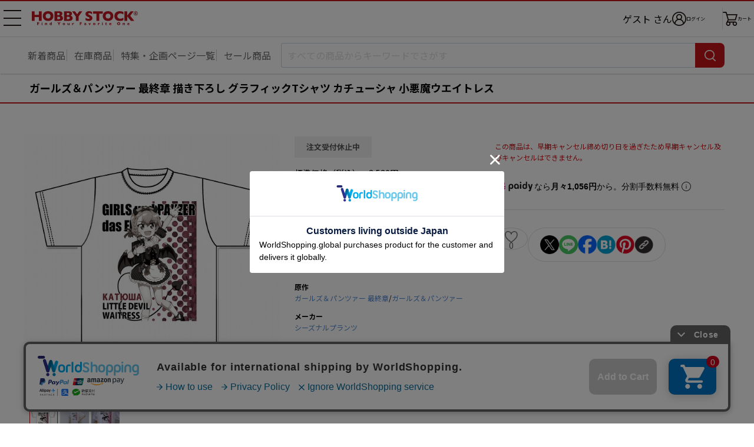

--- FILE ---
content_type: text/html; charset=UTF-8
request_url: https://www.hobbystock.jp/item/view/hby-apr-00017710?thumb=0
body_size: 8828
content:
<!DOCTYPE html>
<html lang="ja"
            xmlns:og="http://ogp.me/ns#" xmlns:mixi="http://mixi-platform.com/ns#"
    >

    <head
                    prefix="og: http://ogp.me/ns# fb: http://ogp.me/ns/fb# article: http://ogp.me/ns/article#"
            >

        <meta charset="utf-8"/>        <!-- Google Tag Manager -->
<script>(function(w,d,s,l,i){w[l]=w[l]||[];w[l].push({'gtm.start':
new Date().getTime(),event:'gtm.js'});var f=d.getElementsByTagName(s)[0],
j=d.createElement(s),dl=l!='dataLayer'?'&l='+l:'';j.async=true;j.src=
'https://www.googletagmanager.com/gtm.js?id='+i+dl;f.parentNode.insertBefore(j,f);
})(window,document,'script','dataLayer','GTM-TFNS546');</script>
<!-- End Google Tag Manager -->
        <title>ガールズ＆パンツァー 最終章 描き下ろし グラフィックTシャツ カチューシャ 小悪魔ウエイトレス｜ホビーの総合通販サイト ホビーストック        </title>

                    <link rel="canonical" href="https://www.hobbystock.jp/item/view/hby-apr-00017710"/>
                <meta name="viewport" content="width=device-width, viewport-fit=cover">
        <meta name="format-detection" content="telephone=no">
        <meta name="keywords" content="ガールズ＆パンツァー 最終章 描き下ろし グラフィックTシャツ カチューシャ 小悪魔ウエイトレス,4589830076844,キャラクターグッズ,キャラクターアパレル,HOBBY STOCK,ホビーストック,通販,フィギュア"/><meta name="description" content="ガールズ＆パンツァー 最終章 描き下ろし グラフィックTシャツ カチューシャ 小悪魔ウエイトレスの詳細情報。入手困難な人気商品からホビーストックオリジナル商品まで、お客様のご希望に幅広い品揃えでお応え致します。ホビー・おもちゃ・フィギュアの総合通販サイト ホビーストック。"/><meta property="og:title" content="ホビーストック | ガールズ＆パンツァー 最終章 描き下ろし グラフィックTシャツ カチューシャ 小悪魔ウエイトレス"/>
<meta property="og:description" content="『ガールズ＆パンツァー 最終章』より、グラフィックTシャツが全6種で登場いたします！
西住みほ/ダージリン/ケイ/アンチョビ/カチューシャ/西住まほの小悪魔をテーマにした描き下ろしイラストを使用いたしました。
ウエイトレス姿の6人とポップな背景デザインが可愛らしいTシャツです。
色彩がモノクロカラーになっているのでイラストの派手さを感じさせず普段着としても着用しやすいデザインとなっております！綿100%の素材で着心地も抜群です！

■仕様：フリーサイズ(男性L:約71cmx約53cm)
■素材：綿100％"/>
<meta property="og:url" content="https://www.hobbystock.jp/item/view/hby-apr-00017710?thumb=0"/>
<meta property="og:type" content="article"/>
<meta property="og:site_name" content="ホビーストック"/>
<meta property="og:locale" content="ja_JP"/>
<meta property="og:image" content="https://s3-ap-northeast-1.amazonaws.com/hobbystock/img/item/00000451112/pc_detail_0.jpg"/>
<meta property="fb:app_id" content="234391763294452"/>

        
	<link rel="stylesheet" href="/css/user/new/styles.css"/>

        <script src="/js/jquery-1.9.1.min.js"></script><script async src="https://www.googletagmanager.com/gtag/js?id=G-FCNJDMWGXZ"></script>
<script>window.dataLayer = window.dataLayer || [];
function gtag(){dataLayer.push(arguments);}
gtag('js', new Date());
gtag('config', 'G-FCNJDMWGXZ');
gtag('config', 'AW-988886124');


</script>    </head>

<body>
<!-- Google Tag Manager (noscript) -->
<noscript><iframe src="https://www.googletagmanager.com/ns.html?id=GTM-TFNS546"
height="0" width="0" style="display:none;visibility:hidden"></iframe></noscript>
<!-- End Google Tag Manager (noscript) -->
<div class="page productPage js-page">
        <div class="page__header-wrapper js-page__header-wrapper">
        <header class="page__header header">
    <div class="header__body">
        <h1 class="header__logo">
            <a href="/"><img src="/img/user/new/header-logo.svg" alt="HOBBY STOCK" width="130" height="17"/></a>        </h1>

        <nav class="header__nav">
            <button class="header__navBtn hamburgerBtn -sp -open js-gnavOpenBtn-sp" type="button" aria-expanded="false" aria-controls="drawerNavSP">
                <span>メニュー 開</span>
            </button>
            <button class="header__navBtn hamburgerBtn -pc -open js-gnavOpenBtn-pc" type="button" aria-expanded="false" aria-controls="drawerNavPC">
                <span>メニュー 開</span>
            </button>

            <div class="header__drawer -sp js-drawer-sp" id="drawerNavSP" aria-hidden="true">
                <ul class="globalNav">
                    <li class="globalNav__item -userName">
                        <div class="globalNav__userName">
                                                            ゲスト                                                        <span class="globalNav__userNameSuffix">さん</span>
                        </div>
                    </li>
                    <li class="globalNav__item -point">
                        <span class="globalNav__pointTitle">保有ポイント：</span>
                        <span class="globalNav__pointNumber">
                                                            --pt                                                    </span>
                        <a href="/Points" class="globalNav__pointLink">ポイント履歴</a>                    </li>
                    <li class="globalNav__item">
                        <a href="/UserCoupons">クーポン管理</a>                    </li>
                    <li class="globalNav__item">
                                                <a href="/Favorites">                            お気に入り                                                    </a>                    </li>
                    <li class="globalNav__item">
                        <a href="/AccessHistories/notLoggedIn">閲覧履歴</a>                    </li>
                    <li class="globalNav__item">
                        <a href="/special_features">特集・企画ページ一覧</a>                    </li>
                    <li class="globalNav__item">
                        <a href="/groups">新着予約商品一覧</a>                    </li>
                    <li class="globalNav__item">
                        <a href="/groups?sale=1">セール品一覧</a>                    </li>
                    <li class="globalNav__item">
                        <a href="/groups?stock=1">在庫商品一覧</a>                    </li>
                    <li class="globalNav__item -sns">
                        <span class="globalNav__snsTitle">SNSリンク</span>
                        <ul class="globalNav__snsLink">
                            <li>
                                <a href="https://twitter.com/hs_marietta" target="_blank"><img src="/img/user/new/icon-x.png" alt="X" width="22" height="22"/></a>                            </li>
                            <li>
                                <a href="https://www.facebook.com/hobbystock.co.jp" target="_blank"><img src="/img/user/new/icon-facebook.png" alt="Facebook" width="22" height="22"/></a>                            </li>
                        </ul>
                    </li>
                    <li class="globalNav__item">
                        <a href="http://blog.hobbystock.jp/info/cat25/" target="_blank">お知らせ</a>                    </li>
                    <li class="globalNav__item">
                        <a href="/Calendars">営業カレンダー</a>                    </li>
                    <li class="globalNav__item">
                        <a href="/guide">ご利用ガイド</a>                    </li>
                    <li class="globalNav__item">
                        <a href="/faq">よくあるご質問</a>                    </li>
                    <li class="globalNav__item">
                        <button type="button" class="js-activateChatPlus">お問合せ</button>                    </li>
                    <li class="globalNav__item">
                        <a href="/StaticFiles/privacy" class="globalNav__small">プライバシーポリシー</a>                    </li>
                    <li class="globalNav__item">
                        <a href="/StaticFiles/legal" class="globalNav__small">特定商取引法に基づく表記</a>                    </li>
                    <li class="globalNav__item">
                        <a href="/StaticFiles/member_rule" class="globalNav__small">会員規約</a>                    </li>
                    <li class="globalNav__item">
                        <a href="/StaticFiles/rule" class="globalNav__small">利用規約</a>                    </li>
                    <li class="globalNav__item">
                        <a href="/StaticFiles/point_rule" class="globalNav__small">ポイント規約</a>                    </li>
                    <li class="globalNav__item">
                        <a href="http://hobbystock.co.jp/companyinfo/index.html" target="_blank" class="globalNav__small">会社概要</a>                    </li>
                    <li class="globalNav__item">
                        <a href="/StaticFiles/site_map" class="globalNav__small">サイトマップ</a>                    </li>
                    <li class="globalNav__item -restriction">
                        <span class="globalNav__restrictionTitle">年齢制限のある商品を表示しない</span>
                        <div class="globalNav__restrictionSwitch">
                            <label class="toggleSwitch">
                                <input type="hidden" name="age_restriction" value="0"/><input type="checkbox" name="age_restriction" value="1" checked="checked" class="toggleSwitch__check" onclick="window.location.href = this.dataset.href" data-href="/AgeCertifications/enableAdultContents?return=https%253A%252F%252Fwww.hobbystock.jp%252Fitem%252Fview%252Fhby-apr-00017710%253Fthumb%253D0">                                <span class="toggleSwitch__slider"></span>
                            </label>
                        </div>
                    </li>
                                    </ul>
                <div class="header__drawerOverlay js-drawerOverlay">
                    <button class="header__drawerCloseBtn hamburgerBtn -close js-gnavCloseBtn-sp" type="button" aria-expanded="false">
                        <span>メニュー 閉じる</span>
                    </button>
                </div>
            </div>

            <div class="header__drawer -pc js-drawer-pc" id="drawerNavPC" aria-hidden="true">
                <ul class="globalNav">
                                        <li class="globalNav__item">
                        <a href="/UserCoupons">クーポン管理</a>                    </li>
                    <li class="globalNav__item">
                                                <a href="/Favorites">                            お気に入り                                                    </a>                    </li>
                    <li class="globalNav__item">
                        <a href="/AccessHistories/notLoggedIn">閲覧履歴</a>                    </li>
                    <li class="globalNav__item -sns">
                        <span class="globalNav__snsTitle">SNSリンク</span>
                        <ul class="globalNav__snsLink">
                            <li>
                                <a href="https://twitter.com/hs_marietta" target="_blank"><img src="/img/user/new/icon-x.png" alt="X" width="22" height="22"/></a>                            </li>
                            <li>
                                <a href="https://www.facebook.com/hobbystock.co.jp" target="_blank"><img src="/img/user/new/icon-facebook.png" alt="Facebook" width="22" height="22"/></a>                            </li>
                        </ul>
                    </li>
                    <li class="globalNav__item">
                        <a href="http://blog.hobbystock.jp/info/cat25/" target="_blank">お知らせ</a>                    </li>
                    <li class="globalNav__item">
                        <a href="/Calendars">営業カレンダー</a>                    </li>
                                            <li class="globalNav__item -restriction">
                            <span class="globalNav__restrictionTitle">年齢制限のある商品を表示しない</span>
                            <div class="globalNav__restrictionSwitch">
                                <label class="toggleSwitch">
                                    <input type="hidden" name="age_restriction" value="0"/><input type="checkbox" name="age_restriction" value="1" checked="checked" class="toggleSwitch__check" onclick="window.location.href = this.dataset.href" data-href="/AgeCertifications/enableAdultContents?return=https%253A%252F%252Fwww.hobbystock.jp%252Fitem%252Fview%252Fhby-apr-00017710%253Fthumb%253D0">                                    <span class="toggleSwitch__slider"></span>
                                </label>
                            </div>
                        </li>
                                                        </ul>
                <ul class="globalNav">
                    <li class="globalNav__item">
                        <a href="/guide">ご利用ガイド</a>                    </li>
                    <li class="globalNav__item">
                        <a href="/faq">よくあるご質問</a>                    </li>
                    <li class="globalNav__item">
                        <button type="button" class="js-activateChatPlus">お問合せ</button>                    </li>
                    <li class="globalNav__item">
                        <a href="/StaticFiles/privacy" class="globalNav__small">プライバシーポリシー</a>                    </li>
                    <li class="globalNav__item">
                        <a href="/StaticFiles/legal" class="globalNav__small">特定商取引法に基づく表記</a>                    </li>
                    <li class="globalNav__item">
                        <a href="/StaticFiles/member_rule" class="globalNav__small">会員規約</a>                    </li>
                    <li class="globalNav__item">
                        <a href="/StaticFiles/rule" class="globalNav__small">利用規約</a>                    </li>
                    <li class="globalNav__item">
                        <a href="/StaticFiles/point_rule" class="globalNav__small">ポイント規約</a>                    </li>
                    <li class="globalNav__item">
                        <a href="http://hobbystock.co.jp/companyinfo/index.html" target="_blank" class="globalNav__small">会社概要</a>                    </li>
                    <li class="globalNav__item">
                        <a href="/StaticFiles/site_map" class="globalNav__small">サイトマップ</a>                    </li>
                </ul>
            </div>

            <ul class="header__iconNav">
                <li class="header__username">
                                            ゲスト                                        さん
                </li>
                <li class="header__loginWrap">
                            <a href="/Logins?return=%2Fitem%2Fview%2Fhby-apr-00017710%3Fthumb%3D0" class="header__iconLink -login"><img src="/img/user/new/icon-login.png" alt="ログイン" width="24" height="24"/><span>ログイン</span></a>                </li>
                <li><a href="/Carts" class="header__iconLink -cart"><img src="/img/user/new/icon-cart.png" alt="カート" width="25" height="24"/><span class="header__cartText">カート</span></a></li>
            </ul>
        </nav>
    </div>
</header>
        <nav class="searchNav">
            <ul class="searchNav__list">
            <li>
                <a href="/groups">新着商品</a>            </li>
            <li>
                <a href="/groups?stock=1&amp;sortOrder=release_latest&amp;order=release_latest">在庫商品</a>            </li>
            <li>
                <a href="/special_features" class="mobile-only">特集一覧</a>                <a href="/special_features" class="pc-only">特集・企画ページ一覧</a>            </li>
            <li>
                <a href="/groups?sale=1">セール商品</a>            </li>
        </ul>
        <form method="get" accept-charset="utf-8" name="searchTextBox" class="searchNav__box js-searchNav__box" action="/groups">    <input type="search" name="keyword" class="searchNav__input js-searchInput" placeholder="すべての商品からキーワードでさがす" autocomplete="off" data-min-text-length="2" data-algolia-suggestion-url="https://www.hobbystock.jp/AlgoliaSuggestions/search"/>    <button type="button" class="searchNav__cancel-btn js-searchNav__cancel-btn"></button>    <button class="searchNav__btn" type="submit"><span>検索</span></button>    <div class="searchNav__suggest suggest js-searchSuggest-pc"></div>
    </form></nav>
    </div>
                        <div id="sp_search" class="modal -search js-modal js-sp_search">
    <button type="button" class="modal__close-sp-search js-modalClose js-modal__close-sp-search">閉じる</button>    <div class="searchNav__suggest suggest js-searchSuggest-sp">
    </div>
</div>
    <main class="main">
        <section class="productSection">
    <h2 class="productName">
                        ガールズ＆パンツァー 最終章 描き下ろし グラフィックTシャツ カチューシャ 小悪魔ウエイトレス    </h2>

        <div class="pc-only">
        <div class="productMainBox">
            <div class="productMainBox__left">

                                <div class="kv">
                    <div class="kvSlider kvSlider--main swiper js-productKvSlider-pc js-modalOpen" data-target="productimg" tabindex="0">
                        <ul class="swiper-wrapper">
                                                            <li class="kvSlider__item swiper-slide">
                                    <img src="https://s3-ap-northeast-1.amazonaws.com/hobbystock/img/item/00000451112/pc_detail_0.jpg" alt=""/>                                </li>
                                                            <li class="kvSlider__item swiper-slide">
                                    <img src="https://s3-ap-northeast-1.amazonaws.com/hobbystock/img/item/00000451112/pc_detail_1.jpg" alt=""/>                                </li>
                                                            <li class="kvSlider__item swiper-slide">
                                    <img src="https://s3-ap-northeast-1.amazonaws.com/hobbystock/img/item/00000451112/pc_detail_2.jpg" alt=""/>                                </li>
                                                    </ul>
                        <div class="kvSlider__pagination swiper-pagination"></div>
                    </div>
                </div>

                <!-- KV スライダー（サムネイル） -->
                <div class="kvSlider kvSlider--thumbnail swiper js-productKvSliderThumbnail">
                    <ul class="swiper-wrapper">
                                                    <li class="kvSlider__item swiper-slide">
                                <img src="https://s3-ap-northeast-1.amazonaws.com/hobbystock/img/item/00000451112/pc_detail_0.jpg" alt=""/>                            </li>
                                                    <li class="kvSlider__item swiper-slide">
                                <img src="https://s3-ap-northeast-1.amazonaws.com/hobbystock/img/item/00000451112/pc_detail_1.jpg" alt=""/>                            </li>
                                                    <li class="kvSlider__item swiper-slide">
                                <img src="https://s3-ap-northeast-1.amazonaws.com/hobbystock/img/item/00000451112/pc_detail_2.jpg" alt=""/>                            </li>
                                            </ul>
                </div>
            </div>

            <div class="productMainBox__center">
                                <div class="productStatus -stop">注文受付休止中</div>
                                <div class="productInfo">
    <dl class="productInfo__item">
        <dt>標準価格（税込）</dt>
                    <dd><del>3,520円</del></dd>
            </dl>
    <dl class="productInfo__item">
        <dt>販売価格（税込）</dt>
        <dd>
            <span class="productInfo__sellingPrice">3,168円</span>
                                        <span class="productInfo__priceDiscount">10%OFF</span>
                    </dd>
    </dl>
    <dl class="productInfo__item">
        <dt>ポイント</dt>
        <dd>
            <span class="productInfo__point">29ポイント還元</span>
        </dd>
    </dl>
</div>
<div class="productInfo -lightColor">
    <dl class="productInfo__item">
        <dt>発売日</dt>
        <dd>2024年6月発売</dd>
    </dl>
                </div>

                                <div class="productInfo02">
        
        
                <dl class="productInfo02__item">
            <dt>カテゴリー</dt>
                                            <dd>
                    <div class="productInfo02__row">
                        <a href="/groups?lcat=5">キャラクターグッズ</a>&gt;<a href="/groups?lcat=5&amp;mcat=22">キャラクターアパレル</a>                    </div>
                </dd>
                    </dl>
    
                    <dl class="productInfo02__item">
            <dt>原作</dt>
            <dd>
                <div class="productInfo02__row">
                    <a href="/groups?org%5B0%5D=2127">ガールズ＆パンツァー 最終章</a>/<a href="/groups?orgp=8">ガールズ＆パンツァー</a>                </div>
            </dd>
        </dl>
    
        
                <dl class="productInfo02__item">
            <dt>メーカー</dt>
            <dd>
                <a href="/groups?mkr%5B0%5D=1154">シーズナルプランツ</a>            </dd>
        </dl>
    </div>
            </div>

            <div class="productMainBox__right">
                
                    <p class="productAddCart__note mt18">
        この商品は、早期キャンセル締め切り日を過ぎたため早期キャンセル及びキャンセルはできません。    </p>

                <!-- Paidy ウィジェット ここから -->
                <div class="_paidy-promotional-messaging productPaidy" data-amount="3168"></div>
                <!-- Paidy ウィジェット ここまで -->

                                <div class="productFunction -pc js-actionBtnsOuter js-addFavorites">
                    <div class="addFavorites__textOuter">
    <p class="addFavorites__message js-addFavoritesMessage">
        <a href="/Favorites">お気に入り</a>に登録しました。                    <span class="addFavorites__triangle"></span>
            </p>
</div>

<div class="productFunction__favorite">
        <button type="button" class="productFunction__btn -favorite js-favoriteBtn" data-add-url="/Favorites/addAjax" data-delete-url="/Favorites/deleteAjax" data-item_id="451112" data-token="Vp7/Nl9mRb0QqF33Hlr5plDxy1nsMiEC31JlRu2PypXi92Ws9WoROdsnBTlWd+m23eknjdYaNnd/v4jfDVJG0uzYTIAg2IJ6Y5CoPNUGQGG7ZgN227+v9NuSUZ+QUnNc6xQzXWcT2I670RXr4HxVFg==" data-non-login-user-url="/Favorites/add/451112?return=%2Fitem%2Fview%2Fhby-apr-00017710%3Fthumb%3D0">0</button></div>

                    <div class="productFunction__shareBtns shareBtns">
            <ul class="shareBtns__list">
        <li>
            <a class="shareBtns__btn" href="https://twitter.com/intent/tweet?text=ガールズ＆パンツァー 最終章 描き下ろし グラフィックTシャツ カチューシャ 小悪魔ウエイトレス&url=https://www.hobbystock.jp/item/view/hby-apr-00017710?thumb=0" target="_blank">
                <img src="/img/user/new/icon-x.png" width="32" height="32" alt="X"/>            </a>
        </li>
        <li>
            <a class="shareBtns__btn" href="https://lineit.line.me/share/ui?url=https://www.hobbystock.jp/item/view/hby-apr-00017710?thumb=0" target="_blank">
                <img src="/img/user/new/icon-line.png" width="32" height="32" alt="LINE"/>            </a>
        </li>
        <li>
            <a class="shareBtns__btn" href="https://www.facebook.com/sharer/sharer.php?u=https://www.hobbystock.jp/item/view/hby-apr-00017710?thumb=0" target="_blank">
                <img src="/img/user/new/icon-facebook.png" width="32" height="32" alt="Facebook"/>            </a>
        </li>
        <li>
            <a class="shareBtns__btn" href="https://b.hatena.ne.jp/add?mode=confirm&url=https://www.hobbystock.jp/item/view/hby-apr-00017710?thumb=0&title=ガールズ＆パンツァー 最終章 描き下ろし グラフィックTシャツ カチューシャ 小悪魔ウエイトレス" target="_blank">
                <img src="/img/user/new/icon-hatena.png" width="32" height="32" alt="はてなブックマーク"/>            </a>
        </li>
        <li>
            <a class="shareBtns__btn" href="https://www.pinterest.com/pin/create/button/?url=https://www.hobbystock.jp/item/view/hby-apr-00017710?thumb=0&media=https://s3-ap-northeast-1.amazonaws.com/hobbystock/img/item/00000451112/pc_detail_0.jpg&description=ガールズ＆パンツァー 最終章 描き下ろし グラフィックTシャツ カチューシャ 小悪魔ウエイトレス" target="_blank">
                <img src="/img/user/new/icon-pinterest.png" width="32" height="32" alt="Pinterest"/>            </a>
        </li>
        <li class="urlCopy js-urlCopy">
            <button type="button" class="urlCopy__btn js-urlCopyBtn"><img src="/img/user/new/icon-link.png" width="32" height="32" alt="コピー"/></button>
            <div class="urlCopy__messageOuter js-urlCopyMessageOuter">
                <p class="urlCopy__message">URLをコピーしました。</p>
                <div class="urlCopy__messageArrow"></div>
            </div>
        </li>
    </ul>
</div>
                </div>

                <!-- クーポン ここから -->
                                <!-- クーポン ここまで -->
            </div>
        </div>

                
                
                <section class="productSpec">
    <button class="productSpec__header">
        <h3 class="productSpec__title">商品の仕様</h3>
    </button>
    <div class="productSpec__body">
        <p class="text">『ガールズ＆パンツァー 最終章』より、グラフィックTシャツが全6種で登場いたします！<br />
西住みほ/ダージリン/ケイ/アンチョビ/カチューシャ/西住まほの小悪魔をテーマにした描き下ろしイラストを使用いたしました。<br />
ウエイトレス姿の6人とポップな背景デザインが可愛らしいTシャツです。<br />
色彩がモノクロカラーになっているのでイラストの派手さを感じさせず普段着としても着用しやすいデザインとなっております！綿100%の素材で着心地も抜群です！<br />
<br />
■仕様：フリーサイズ(男性L:約71cmx約53cm)<br />
■素材：綿100％</p>
                    <p class="text">&copy;GIRLS und PANZER Finale Projekt</p>
            </div>
</section>

                    </div>

        <div class="mobile-only">
                <div class="kv slider">
            <div class="kvSlider swiper js-productKvSlider-sp js-modalOpen" data-target="productimg" tabindex="0">
                <ul class="swiper-wrapper">
                                            <li class="kvSlider__item swiper-slide">
                            <img src="https://s3-ap-northeast-1.amazonaws.com/hobbystock/img/item/00000451112/pc_detail_0.jpg" alt=""/>                        </li>
                                            <li class="kvSlider__item swiper-slide">
                            <img src="https://s3-ap-northeast-1.amazonaws.com/hobbystock/img/item/00000451112/pc_detail_1.jpg" alt=""/>                        </li>
                                            <li class="kvSlider__item swiper-slide">
                            <img src="https://s3-ap-northeast-1.amazonaws.com/hobbystock/img/item/00000451112/pc_detail_2.jpg" alt=""/>                        </li>
                                    </ul>
                <div class="kvSlider__pagination swiper-pagination"></div>
            </div>
            <button type="button" class="kvSlider__navi slider__navi -prev swiper-button-prev js-productKvSlider-sp-prev"></button>
            <button  type="button" class="kvSlider__navi slider__navi -next swiper-button-next js-productKvSlider-sp-next"></button>
        </div>

                <div class="productFunction -sp js-actionBtnsOuter js-addFavorites">
            <div class="addFavorites__textOuter">
    <p class="addFavorites__message js-addFavoritesMessage">
        <a href="/Favorites">お気に入り</a>に登録しました。            </p>
</div>

<div class="productFunction__favorite">
        <button type="button" class="productFunction__btn -favorite js-favoriteBtn" data-add-url="/Favorites/addAjax" data-delete-url="/Favorites/deleteAjax" data-item_id="451112" data-token="Vp7/Nl9mRb0QqF33Hlr5plDxy1nsMiEC31JlRu2PypXi92Ws9WoROdsnBTlWd+m23eknjdYaNnd/v4jfDVJG0uzYTIAg2IJ6Y5CoPNUGQGG7ZgN227+v9NuSUZ+QUnNc6xQzXWcT2I670RXr4HxVFg==" data-non-login-user-url="/Favorites/add/451112?return=%2Fitem%2Fview%2Fhby-apr-00017710%3Fthumb%3D0">0</button></div>

            <div class="productFunction__openShare">
                <button type="button" class="productFunction__btn -share js-openShareBtn">シェア</button>
            </div>
            <div class="productFunction__shareBtns shareBtns">
                <div class="shareBtns__text">この商品をシェアする</div>
        <ul class="shareBtns__list">
        <li>
            <a class="shareBtns__btn" href="https://twitter.com/intent/tweet?text=ガールズ＆パンツァー 最終章 描き下ろし グラフィックTシャツ カチューシャ 小悪魔ウエイトレス&url=https://www.hobbystock.jp/item/view/hby-apr-00017710?thumb=0" target="_blank">
                <img src="/img/user/new/icon-x.png" width="22" height="22" alt="X"/>            </a>
        </li>
        <li>
            <a class="shareBtns__btn" href="https://lineit.line.me/share/ui?url=https://www.hobbystock.jp/item/view/hby-apr-00017710?thumb=0" target="_blank">
                <img src="/img/user/new/icon-line.png" width="22" height="22" alt="LINE"/>            </a>
        </li>
        <li>
            <a class="shareBtns__btn" href="https://www.facebook.com/sharer/sharer.php?u=https://www.hobbystock.jp/item/view/hby-apr-00017710?thumb=0" target="_blank">
                <img src="/img/user/new/icon-facebook.png" width="22" height="22" alt="Facebook"/>            </a>
        </li>
        <li>
            <a class="shareBtns__btn" href="https://b.hatena.ne.jp/add?mode=confirm&url=https://www.hobbystock.jp/item/view/hby-apr-00017710?thumb=0&title=ガールズ＆パンツァー 最終章 描き下ろし グラフィックTシャツ カチューシャ 小悪魔ウエイトレス" target="_blank">
                <img src="/img/user/new/icon-hatena.png" width="22" height="22" alt="はてなブックマーク"/>            </a>
        </li>
        <li>
            <a class="shareBtns__btn" href="https://www.pinterest.com/pin/create/button/?url=https://www.hobbystock.jp/item/view/hby-apr-00017710?thumb=0&media=https://s3-ap-northeast-1.amazonaws.com/hobbystock/img/item/00000451112/pc_detail_0.jpg&description=ガールズ＆パンツァー 最終章 描き下ろし グラフィックTシャツ カチューシャ 小悪魔ウエイトレス" target="_blank">
                <img src="/img/user/new/icon-pinterest.png" width="22" height="22" alt="Pinterest"/>            </a>
        </li>
        <li class="urlCopy js-urlCopy">
            <button type="button" class="urlCopy__btn js-urlCopyBtn"><img src="/img/user/new/icon-link.png" width="22" height="22" alt="コピー"/></button>
            <div class="urlCopy__messageOuter js-urlCopyMessageOuter">
                <p class="urlCopy__message">URLをコピーしました。</p>
                <div class="urlCopy__messageArrow"></div>
            </div>
        </li>
    </ul>
</div>
        </div>

                <div class="productStatus -stop">注文受付休止中</div>
                <div class="productInfo">
    <dl class="productInfo__item">
        <dt>標準価格（税込）</dt>
                    <dd><del>3,520円</del></dd>
            </dl>
    <dl class="productInfo__item">
        <dt>販売価格（税込）</dt>
        <dd>
            <span class="productInfo__sellingPrice">3,168円</span>
                                        <span class="productInfo__priceDiscount">10%OFF</span>
                    </dd>
    </dl>
    <dl class="productInfo__item">
        <dt>ポイント</dt>
        <dd>
            <span class="productInfo__point">29ポイント還元</span>
        </dd>
    </dl>
</div>
<div class="productInfo -lightColor">
    <dl class="productInfo__item">
        <dt>発売日</dt>
        <dd>2024年6月発売</dd>
    </dl>
                </div>

                
        
            <p class="productAddCart__note mt18">
        この商品は、早期キャンセル締め切り日を過ぎたため早期キャンセル及びキャンセルはできません。    </p>

        <!-- Paidy ウィジェット ここから -->
        <div class="_paidy-promotional-messaging productPaidy" data-amount="3168"></div>
        <!-- Paidy ウィジェット ここまで -->

        <!-- クーポン ここから -->
                <!-- クーポン ここまで -->

                <div class="productInfo02">
        
        
                <dl class="productInfo02__item">
            <dt>カテゴリー</dt>
                                            <dd>
                    <div class="productInfo02__row">
                        <a href="/groups?lcat=5">キャラクターグッズ</a>&gt;<a href="/groups?lcat=5&amp;mcat=22">キャラクターアパレル</a>                    </div>
                </dd>
                    </dl>
    
                    <dl class="productInfo02__item">
            <dt>原作</dt>
            <dd>
                <div class="productInfo02__row">
                    <a href="/groups?org%5B0%5D=2127">ガールズ＆パンツァー 最終章</a>/<a href="/groups?orgp=8">ガールズ＆パンツァー</a>                </div>
            </dd>
        </dl>
    
        
                <dl class="productInfo02__item">
            <dt>メーカー</dt>
            <dd>
                <a href="/groups?mkr%5B0%5D=1154">シーズナルプランツ</a>            </dd>
        </dl>
    </div>

                
                
                <section class="productSpec js-spec">
    <button class="productSpec__header js-specHeader">
        <h3 class="productSpec__title">商品の仕様</h3>
    </button>
    <div class="productSpec__body -partial js-specBody">
        <p class="text">『ガールズ＆パンツァー 最終章』より、グラフィックTシャツが全6種で登場いたします！<br />
西住みほ/ダージリン/ケイ/アンチョビ/カチューシャ/西住まほの小悪魔をテーマにした描き下ろしイラストを使用いたしました。<br />
ウエイトレス姿の6人とポップな背景デザインが可愛らしいTシャツです。<br />
色彩がモノクロカラーになっているのでイラストの派手さを感じさせず普段着としても着用しやすいデザインとなっております！綿100%の素材で着心地も抜群です！<br />
<br />
■仕様：フリーサイズ(男性L:約71cmx約53cm)<br />
■素材：綿100％</p>
                    <p class="text">&copy;GIRLS und PANZER Finale Projekt</p>
            </div>
</section>
    </div><!-- /mobile-only -->
</section>


        <section class="listSection">
    <h2 class="listSection__title">
        " ガールズ＆パンツァー 最終章 "の他の商品    </h2>
    <div class="otherProductsSlider slider">
        <div class="swiper js-otherProductsSlider">
            <ul class="swiper-wrapper">
                                                        <li class="otherProductsSlider__item productCard swiper-slide">
                                                <a href="https://www.hobbystock.jp/item/view/hby-ccg-00368419">                        <div class="productCard__img">
                                                        <img src="https://s3-ap-northeast-1.amazonaws.com/hobbystock/img/item/00000586261/pc_thumbnail.jpg" width="110" height="110" alt=""/>                        </div>
                        <div class="productCard__name">
                            <em>【予約特別価格】</em>ガールズ＆パンツァー 最終章 描き下ろしBIGアクリルスタンド 和風メイドver. 1 西住 みほ                        </div>
                        <div class="productCard__price">
                            1,540円                        </div>
                        </a>                    </li>
                                                                            <li class="otherProductsSlider__item productCard swiper-slide">
                                                <a href="https://www.hobbystock.jp/item/view/hby-ccg-00368420">                        <div class="productCard__img">
                                                        <img src="https://s3-ap-northeast-1.amazonaws.com/hobbystock/img/item/00000586262/pc_thumbnail.jpg" width="110" height="110" alt=""/>                        </div>
                        <div class="productCard__name">
                            <em>【予約特別価格】</em>ガールズ＆パンツァー 最終章 描き下ろしBIGアクリルスタンド 和風メイドver. 2 ダージリン                        </div>
                        <div class="productCard__price">
                            1,540円                        </div>
                        </a>                    </li>
                                                                            <li class="otherProductsSlider__item productCard swiper-slide">
                                                <a href="https://www.hobbystock.jp/item/view/hby-ccg-00368421">                        <div class="productCard__img">
                                                        <img src="https://s3-ap-northeast-1.amazonaws.com/hobbystock/img/item/00000586263/pc_thumbnail.jpg" width="110" height="110" alt=""/>                        </div>
                        <div class="productCard__name">
                            <em>【予約特別価格】</em>ガールズ＆パンツァー 最終章 描き下ろしBIGアクリルスタンド 和風メイドver. 3 島田 愛里寿                        </div>
                        <div class="productCard__price">
                            1,540円                        </div>
                        </a>                    </li>
                                                                            <li class="otherProductsSlider__item productCard swiper-slide">
                                                <a href="https://www.hobbystock.jp/item/view/hby-ccg-00368422">                        <div class="productCard__img">
                                                        <img src="https://s3-ap-northeast-1.amazonaws.com/hobbystock/img/item/00000586264/pc_thumbnail.jpg" width="110" height="110" alt=""/>                        </div>
                        <div class="productCard__name">
                            <em>【予約特別価格】</em>ガールズ＆パンツァー 最終章 描き下ろしBIGアクリルスタンド 和風メイドver. 4 オレンジペコ                        </div>
                        <div class="productCard__price">
                            1,540円                        </div>
                        </a>                    </li>
                                                                            <li class="otherProductsSlider__item productCard swiper-slide">
                                                <a href="https://www.hobbystock.jp/item/view/hby-ccg-00368423">                        <div class="productCard__img">
                                                        <img src="https://s3-ap-northeast-1.amazonaws.com/hobbystock/img/item/00000586265/pc_thumbnail.jpg" width="110" height="110" alt=""/>                        </div>
                        <div class="productCard__name">
                            <em>【予約特別価格】</em>ガールズ＆パンツァー 最終章 描き下ろしBIGアクリルスタンド 和風メイドver. 5 アッサム                        </div>
                        <div class="productCard__price">
                            1,540円                        </div>
                        </a>                    </li>
                                                                            <li class="otherProductsSlider__item productCard swiper-slide">
                                                <a href="https://www.hobbystock.jp/item/view/hby-ccg-00368424">                        <div class="productCard__img">
                                                        <img src="https://s3-ap-northeast-1.amazonaws.com/hobbystock/img/item/00000586266/pc_thumbnail.jpg" width="110" height="110" alt=""/>                        </div>
                        <div class="productCard__name">
                            <em>【予約特別価格】</em>ガールズ＆パンツァー 最終章 描き下ろしアクリルジオラマ 和風メイドver.                        </div>
                        <div class="productCard__price">
                            3,256円                        </div>
                        </a>                    </li>
                                                                            <li class="otherProductsSlider__item productCard swiper-slide">
                                                <a href="https://www.hobbystock.jp/item/view/hby-ccg-00368425">                        <div class="productCard__img">
                                                        <img src="https://s3-ap-northeast-1.amazonaws.com/hobbystock/img/item/00000586267/pc_thumbnail.jpg" width="110" height="110" alt=""/>                        </div>
                        <div class="productCard__name">
                            <em>【予約特別価格】</em>ガールズ＆パンツァー 最終章 描き下ろしB2タペストリー 和風メイドver. 1 西住 みほ                        </div>
                        <div class="productCard__price">
                            3,080円                        </div>
                        </a>                    </li>
                                                                            <li class="otherProductsSlider__item productCard swiper-slide">
                                                <a href="https://www.hobbystock.jp/item/view/hby-ccg-00368426">                        <div class="productCard__img">
                                                        <img src="https://s3-ap-northeast-1.amazonaws.com/hobbystock/img/item/00000586268/pc_thumbnail.jpg" width="110" height="110" alt=""/>                        </div>
                        <div class="productCard__name">
                            <em>【予約特別価格】</em>ガールズ＆パンツァー 最終章 描き下ろしB2タペストリー 和風メイドver. 2 ダージリン                        </div>
                        <div class="productCard__price">
                            3,080円                        </div>
                        </a>                    </li>
                                                                            <li class="otherProductsSlider__item productCard swiper-slide">
                                                <a href="https://www.hobbystock.jp/item/view/hby-ccg-00368427">                        <div class="productCard__img">
                                                        <img src="https://s3-ap-northeast-1.amazonaws.com/hobbystock/img/item/00000586269/pc_thumbnail.jpg" width="110" height="110" alt=""/>                        </div>
                        <div class="productCard__name">
                            <em>【予約特別価格】</em>ガールズ＆パンツァー 最終章 描き下ろしB2タペストリー 和風メイドver. 3 島田 愛里寿                        </div>
                        <div class="productCard__price">
                            3,080円                        </div>
                        </a>                    </li>
                                                                            <li class="otherProductsSlider__item productCard swiper-slide">
                                                <a href="https://www.hobbystock.jp/item/view/hby-ccg-00368428">                        <div class="productCard__img">
                                                        <img src="https://s3-ap-northeast-1.amazonaws.com/hobbystock/img/item/00000586270/pc_thumbnail.jpg" width="110" height="110" alt=""/>                        </div>
                        <div class="productCard__name">
                            <em>【予約特別価格】</em>ガールズ＆パンツァー 最終章 描き下ろしB2タペストリー 和風メイドver. 4 オレンジペコ                        </div>
                        <div class="productCard__price">
                            3,080円                        </div>
                        </a>                    </li>
                                                                            <li class="otherProductsSlider__item productCard swiper-slide">
                                                <a href="https://www.hobbystock.jp/item/view/hby-ccg-00368429">                        <div class="productCard__img">
                                                        <img src="https://s3-ap-northeast-1.amazonaws.com/hobbystock/img/item/00000586271/pc_thumbnail.jpg" width="110" height="110" alt=""/>                        </div>
                        <div class="productCard__name">
                            <em>【予約特別価格】</em>ガールズ＆パンツァー 最終章 描き下ろしB2タペストリー 和風メイドver. 5 アッサム                        </div>
                        <div class="productCard__price">
                            3,080円                        </div>
                        </a>                    </li>
                                                                            <li class="otherProductsSlider__item productCard swiper-slide">
                                                <a href="https://www.hobbystock.jp/item/view/hby-ccg-00368430">                        <div class="productCard__img">
                                                        <img src="https://s3-ap-northeast-1.amazonaws.com/hobbystock/img/item/00000586272/pc_thumbnail.jpg" width="110" height="110" alt=""/>                        </div>
                        <div class="productCard__name">
                            <em>【予約特別価格】</em>ガールズ＆パンツァー 最終章 描き下ろし等身大タペストリー 和風メイドver. 1 西住 みほ                        </div>
                        <div class="productCard__price">
                            7,040円                        </div>
                        </a>                    </li>
                                                                            <li class="otherProductsSlider__item productCard swiper-slide">
                                                <a href="https://www.hobbystock.jp/item/view/hby-ccg-00368431">                        <div class="productCard__img">
                                                        <img src="https://s3-ap-northeast-1.amazonaws.com/hobbystock/img/item/00000586273/pc_thumbnail.jpg" width="110" height="110" alt=""/>                        </div>
                        <div class="productCard__name">
                            <em>【予約特別価格】</em>ガールズ＆パンツァー 最終章 描き下ろし等身大タペストリー 和風メイドver. 2 ダージリン                        </div>
                        <div class="productCard__price">
                            7,040円                        </div>
                        </a>                    </li>
                                                                            <li class="otherProductsSlider__item productCard swiper-slide">
                                                <a href="https://www.hobbystock.jp/item/view/hby-ccg-00368432">                        <div class="productCard__img">
                                                        <img src="https://s3-ap-northeast-1.amazonaws.com/hobbystock/img/item/00000586274/pc_thumbnail.jpg" width="110" height="110" alt=""/>                        </div>
                        <div class="productCard__name">
                            <em>【予約特別価格】</em>ガールズ＆パンツァー 最終章 描き下ろし等身大タペストリー 和風メイドver. 3 島田 愛里寿                        </div>
                        <div class="productCard__price">
                            7,040円                        </div>
                        </a>                    </li>
                                                                            <li class="otherProductsSlider__item productCard swiper-slide">
                                                <a href="https://www.hobbystock.jp/item/view/hby-ccg-00368433">                        <div class="productCard__img">
                                                        <img src="https://s3-ap-northeast-1.amazonaws.com/hobbystock/img/item/00000586275/pc_thumbnail.jpg" width="110" height="110" alt=""/>                        </div>
                        <div class="productCard__name">
                            <em>【予約特別価格】</em>ガールズ＆パンツァー 最終章 描き下ろし等身大タペストリー 和風メイドver. 4 オレンジペコ                        </div>
                        <div class="productCard__price">
                            7,040円                        </div>
                        </a>                    </li>
                                                </ul>
        </div>
        <!-- ページネーション -->
        <div class="otherProductsSlider__pagination swiper-pagination js-swiper-pagination-1"></div>
        <!-- ナビゲーション（前後の矢印） -->
        <button type="button" class="slider__navi -prev swiper-button-prev js-otherProductsSlider-prev-1"></button>
        <button type="button" class="slider__navi -next swiper-button-next js-otherProductsSlider-next-1"></button>
    </div>
    <div class="btn__outer listSection__btn">
        <a href="/groups?org%5B0%5D=2127" class="btn -medium">同じ原作の他の商品を全て見る</a>    </div>
</section>

        <section class="listSection">
    <h2 class="listSection__title">
        " シーズナルプランツ "の他の商品    </h2>
    <div class="otherProductsSlider slider">
        <div class="swiper js-otherProductsSlider">
            <ul class="swiper-wrapper">
                                                        <li class="otherProductsSlider__item productCard swiper-slide">
                                                <a href="https://www.hobbystock.jp/item/view/hby-ccg-00339261">                        <div class="productCard__img">
                                                        <img src="https://s3-ap-northeast-1.amazonaws.com/hobbystock/img/item/00000553630/pc_thumbnail.jpg" width="110" height="110" alt=""/>                        </div>
                        <div class="productCard__name">
                            <em></em>戦姫絶唱シンフォギアXV 描き下ろし マウスパッド 小悪魔ウェイトレス                        </div>
                        <div class="productCard__price">
                            1,936円                        </div>
                        </a>                    </li>
                                                                            <li class="otherProductsSlider__item productCard swiper-slide">
                                                <a href="https://www.hobbystock.jp/item/view/hby-ccg-00339274">                        <div class="productCard__img">
                                                        <img src="https://s3-ap-northeast-1.amazonaws.com/hobbystock/img/item/00000553643/pc_thumbnail.jpg" width="110" height="110" alt=""/>                        </div>
                        <div class="productCard__name">
                            <em></em>戦姫絶唱シンフォギアXV ぷちちょこ クリアファイル 小悪魔ウェイトレス                        </div>
                        <div class="productCard__price">
                            387円                        </div>
                        </a>                    </li>
                                                                            <li class="otherProductsSlider__item productCard swiper-slide">
                                                <a href="https://www.hobbystock.jp/item/view/hby-ccg-00339275">                        <div class="productCard__img">
                                                        <img src="https://s3-ap-northeast-1.amazonaws.com/hobbystock/img/item/00000553644/pc_thumbnail.jpg" width="110" height="110" alt=""/>                        </div>
                        <div class="productCard__name">
                            <em></em>戦姫絶唱シンフォギアXV 描き下ろし B1タペストリー 小悪魔ウェイトレス                        </div>
                        <div class="productCard__price">
                            5,808円                        </div>
                        </a>                    </li>
                                                                            <li class="otherProductsSlider__item productCard swiper-slide">
                                                <a href="https://www.hobbystock.jp/item/view/hby-ccg-00339278">                        <div class="productCard__img">
                                                        <img src="https://s3-ap-northeast-1.amazonaws.com/hobbystock/img/item/00000553647/pc_thumbnail.jpg" width="110" height="110" alt=""/>                        </div>
                        <div class="productCard__name">
                            <em></em>戦姫絶唱シンフォギアXV 描き下ろし B2タペストリー 雪音 クリス 小悪魔ウェイトレス                        </div>
                        <div class="productCard__price">
                            2,904円                        </div>
                        </a>                    </li>
                                                                            <li class="otherProductsSlider__item productCard swiper-slide">
                                                <a href="https://www.hobbystock.jp/item/view/hby-ccg-00339282">                        <div class="productCard__img">
                                                        <img src="https://s3-ap-northeast-1.amazonaws.com/hobbystock/img/item/00000553652/pc_thumbnail.jpg" width="110" height="110" alt=""/>                        </div>
                        <div class="productCard__name">
                            <em></em>戦姫絶唱シンフォギアXV 描き下ろし アクリルスタンド 立花 響 小悪魔ウェイトレス                        </div>
                        <div class="productCard__price">
                            1,549円                        </div>
                        </a>                    </li>
                                                                            <li class="otherProductsSlider__item productCard swiper-slide">
                                                <a href="https://www.hobbystock.jp/item/view/hby-ccg-00339283">                        <div class="productCard__img">
                                                        <img src="https://s3-ap-northeast-1.amazonaws.com/hobbystock/img/item/00000553653/pc_thumbnail.jpg" width="110" height="110" alt=""/>                        </div>
                        <div class="productCard__name">
                            <em></em>戦姫絶唱シンフォギアXV 描き下ろし アクリルスタンド 風鳴 翼 小悪魔ウェイトレス                        </div>
                        <div class="productCard__price">
                            1,549円                        </div>
                        </a>                    </li>
                                                                            <li class="otherProductsSlider__item productCard swiper-slide">
                                                <a href="https://www.hobbystock.jp/item/view/hby-ccg-00339284">                        <div class="productCard__img">
                                                        <img src="https://s3-ap-northeast-1.amazonaws.com/hobbystock/img/item/00000553654/pc_thumbnail.jpg" width="110" height="110" alt=""/>                        </div>
                        <div class="productCard__name">
                            <em></em>戦姫絶唱シンフォギアXV 描き下ろし アクリルスタンド 雪音 クリス 小悪魔ウェイトレス                        </div>
                        <div class="productCard__price">
                            1,549円                        </div>
                        </a>                    </li>
                                                                            <li class="otherProductsSlider__item productCard swiper-slide">
                                                <a href="https://www.hobbystock.jp/item/view/hby-ccg-00339286">                        <div class="productCard__img">
                                                        <img src="https://s3-ap-northeast-1.amazonaws.com/hobbystock/img/item/00000553656/pc_thumbnail.jpg" width="110" height="110" alt=""/>                        </div>
                        <div class="productCard__name">
                            <em></em>戦姫絶唱シンフォギアXV 描き下ろし アクリルスタンド 月読 調 小悪魔ウェイトレス                        </div>
                        <div class="productCard__price">
                            1,549円                        </div>
                        </a>                    </li>
                                                                            <li class="otherProductsSlider__item productCard swiper-slide">
                                                <a href="https://www.hobbystock.jp/item/view/hby-ccg-00339287">                        <div class="productCard__img">
                                                        <img src="https://s3-ap-northeast-1.amazonaws.com/hobbystock/img/item/00000553657/pc_thumbnail.jpg" width="110" height="110" alt=""/>                        </div>
                        <div class="productCard__name">
                            <em></em>戦姫絶唱シンフォギアXV 描き下ろし アクリルスタンド 暁 切歌 小悪魔ウェイトレス                        </div>
                        <div class="productCard__price">
                            1,549円                        </div>
                        </a>                    </li>
                                                                            <li class="otherProductsSlider__item productCard swiper-slide">
                                                <a href="https://www.hobbystock.jp/item/view/hby-ccg-00339288">                        <div class="productCard__img">
                                                        <img src="https://s3-ap-northeast-1.amazonaws.com/hobbystock/img/item/00000553659/pc_thumbnail.jpg" width="110" height="110" alt=""/>                        </div>
                        <div class="productCard__name">
                            <em></em>戦姫絶唱シンフォギアXV 描き下ろし スポーツタオル 小悪魔ウェイトレス                        </div>
                        <div class="productCard__price">
                            2,904円                        </div>
                        </a>                    </li>
                                                                            <li class="otherProductsSlider__item productCard swiper-slide">
                                                <a href="https://www.hobbystock.jp/item/view/hby-ccg-00339293">                        <div class="productCard__img">
                                                        <img src="https://s3-ap-northeast-1.amazonaws.com/hobbystock/img/item/00000553664/pc_thumbnail.jpg" width="110" height="110" alt=""/>                        </div>
                        <div class="productCard__name">
                            <em></em>戦姫絶唱シンフォギアXV ぷちちょこ ミニアクリルキーホルダー 風鳴 翼 小悪魔ウェイトレス                        </div>
                        <div class="productCard__price">
                            581円                        </div>
                        </a>                    </li>
                                                                            <li class="otherProductsSlider__item productCard swiper-slide">
                                                <a href="https://www.hobbystock.jp/item/view/hby-ccg-00339294">                        <div class="productCard__img">
                                                        <img src="https://s3-ap-northeast-1.amazonaws.com/hobbystock/img/item/00000553665/pc_thumbnail.jpg" width="110" height="110" alt=""/>                        </div>
                        <div class="productCard__name">
                            <em></em>戦姫絶唱シンフォギアXV ぷちちょこ ミニアクリルキーホルダー 雪音 クリス 小悪魔ウェイトレス                        </div>
                        <div class="productCard__price">
                            581円                        </div>
                        </a>                    </li>
                                                                            <li class="otherProductsSlider__item productCard swiper-slide">
                                                <a href="https://www.hobbystock.jp/item/view/hby-ccg-00339295">                        <div class="productCard__img">
                                                        <img src="https://s3-ap-northeast-1.amazonaws.com/hobbystock/img/item/00000553666/pc_thumbnail.jpg" width="110" height="110" alt=""/>                        </div>
                        <div class="productCard__name">
                            <em></em>戦姫絶唱シンフォギアXV ぷちちょこ ミニアクリルキーホルダー マリア・カデンツァヴナ・イヴ 小悪魔ウェイトレス                        </div>
                        <div class="productCard__price">
                            581円                        </div>
                        </a>                    </li>
                                                                            <li class="otherProductsSlider__item productCard swiper-slide">
                                                <a href="https://www.hobbystock.jp/item/view/hby-ccg-00339296">                        <div class="productCard__img">
                                                        <img src="https://s3-ap-northeast-1.amazonaws.com/hobbystock/img/item/00000553667/pc_thumbnail.jpg" width="110" height="110" alt=""/>                        </div>
                        <div class="productCard__name">
                            <em></em>戦姫絶唱シンフォギアXV ぷちちょこ ミニアクリルキーホルダー 月読 調 小悪魔ウェイトレス                        </div>
                        <div class="productCard__price">
                            581円                        </div>
                        </a>                    </li>
                                                                            <li class="otherProductsSlider__item productCard swiper-slide">
                                                <a href="https://www.hobbystock.jp/item/view/hby-ccg-00339297">                        <div class="productCard__img">
                                                        <img src="https://s3-ap-northeast-1.amazonaws.com/hobbystock/img/item/00000553668/pc_thumbnail.jpg" width="110" height="110" alt=""/>                        </div>
                        <div class="productCard__name">
                            <em></em>戦姫絶唱シンフォギアXV ぷちちょこ ミニアクリルキーホルダー 暁 切歌 小悪魔ウェイトレス                        </div>
                        <div class="productCard__price">
                            581円                        </div>
                        </a>                    </li>
                                                </ul>
        </div>
        <!-- ページネーション -->
        <div class="otherProductsSlider__pagination swiper-pagination js-swiper-pagination-2"></div>
        <!-- ナビゲーション（前後の矢印） -->
        <button type="button" class="slider__navi -prev swiper-button-prev js-otherProductsSlider-prev-2"></button>
        <button type="button" class="slider__navi -next swiper-button-next js-otherProductsSlider-next-2"></button>
    </div>
    <div class="btn__outer listSection__btn">
        <a href="/groups?mkr%5B0%5D=1154" class="btn -medium">同じメーカーの他の商品を全て見る</a>    </div>
</section>



    </main>
    <div id="productimg" class="productModal modal js-modal">
    <div class="productModal__inner">

        <button class="productModal__close js-modalClose">
            <span class="mobile-only">閉じる</span>
            <span class="pc-only">×</span>
        </button>

        <div class="productModal__headGuide pc-only">
            ダブルクリック（ダブルタップ）で拡大できます。
        </div>

        <div class="productModal__mainWrapper slider">

                        <div class="kvSlider kvSlider--modal swiper js-productKvSliderModal">
                <ul class="swiper-wrapper">
                                            <li class="kvSlider__item swiper-slide">
                            <div class="swiper-zoom-container">
                                <img src="https://s3-ap-northeast-1.amazonaws.com/hobbystock/img/item/00000451112/pc_detail_0.jpg" alt=""/>                            </div>
                        </li>
                                            <li class="kvSlider__item swiper-slide">
                            <div class="swiper-zoom-container">
                                <img src="https://s3-ap-northeast-1.amazonaws.com/hobbystock/img/item/00000451112/pc_detail_1.jpg" alt=""/>                            </div>
                        </li>
                                            <li class="kvSlider__item swiper-slide">
                            <div class="swiper-zoom-container">
                                <img src="https://s3-ap-northeast-1.amazonaws.com/hobbystock/img/item/00000451112/pc_detail_2.jpg" alt=""/>                            </div>
                        </li>
                                    </ul>
                <div class="kvSlider__pagination kvSlider__pagination--modal swiper-pagination"></div>
            </div>
            <button type="button" class="slider__navi productModal__navi -prev js-productKvSliderModal-prev"></button>
            <button type="button" class="slider__navi productModal__navi -next js-productKvSliderModal-next"></button>

        </div>
        <div class="productModal__thumbnailWrapper">
                        <div class="kvSlider kvSlider--modalThumbnail swiper js-productKvSliderModalThumbnail">
                <ul class="swiper-wrapper">
                                            <li class="kvSlider__item swiper-slide">
                            <img src="https://s3-ap-northeast-1.amazonaws.com/hobbystock/img/item/00000451112/pc_detail_0.jpg" alt=""/>                        </li>
                                            <li class="kvSlider__item swiper-slide">
                            <img src="https://s3-ap-northeast-1.amazonaws.com/hobbystock/img/item/00000451112/pc_detail_1.jpg" alt=""/>                        </li>
                                            <li class="kvSlider__item swiper-slide">
                            <img src="https://s3-ap-northeast-1.amazonaws.com/hobbystock/img/item/00000451112/pc_detail_2.jpg" alt=""/>                        </li>
                                    </ul>
                <div class="kvSlider__pagination swiper-pagination"></div>
            </div>
        </div>
    </div>
</div>
    <footer class="footer">
                        <div class="footer__banner">
        <ul class="bannerList js-bannerList -partial">
                            <li class="bannerList__item">
                    <a href="/groups?keyword=%E4%BA%88%E7%B4%84%E7%89%B9%E5%88%A5%E4%BE%A1%E6%A0%BC&reserve=1&sortOrder=created&ga=hsfoot" class="" gaLabel=""><img src="https://s3-ap-northeast-1.amazonaws.com/hobbystock/img/banner/foot_spprice_20241113.jpg" width="175" height="175" alt=""/></a>                </li>
                            <li class="bannerList__item">
                    <a href="/groups?org%5B0%5D=4965&mkr%5B0%5D=26&sortOrder=created&order=created&ga=hsfoot" class="" gaLabel=""><img src="https://s3-ap-northeast-1.amazonaws.com/hobbystock/img/banner/foot_item_20251127_koujyo.jpg" width="175" height="175" alt=""/></a>                </li>
                            <li class="bannerList__item">
                    <a href="https://www.hobbystock.jp/sp/sale/?ga=hsfoot" class="" gaLabel="" target="_blank"><img src="https://s3-ap-northeast-1.amazonaws.com/hobbystock/img/banner/foot_BLACKFRIDAY_2025_tit_1127_01.jpg" width="175" height="175" alt=""/></a>                </li>
                            <li class="bannerList__item">
                    <a href="https://www.hobbystock.jp/sp/sm/kagura/?ga=hsfoot" class="" gaLabel="" target="_blank"><img src="https://s3-ap-northeast-1.amazonaws.com/hobbystock/img/banner/foot_item_kagura_20250911_kagura_figure.jpg" width="175" height="175" alt=""/></a>                </li>
                            <li class="bannerList__item">
                    <a href="/groups?keyword=&stock=1&reserve=1&org%5B0%5D=2858&sortOrder=created&order=created&ga=hsfoot" class="" gaLabel=""><img src="https://s3-ap-northeast-1.amazonaws.com/hobbystock/img/banner/foot_item_hsjp_enst_20250911.jpg" width="175" height="175" alt=""/></a>                </li>
                            <li class="bannerList__item">
                    <a href="/groups?keyword=&stock=1&reserve=1&lcat=1&org%5B0%5D=4016&sortOrder=created&order=created&ga=hsfoot" class="" gaLabel=""><img src="https://s3-ap-northeast-1.amazonaws.com/hobbystock/img/banner/foot_group_20251127_bocchi.jpg" width="175" height="175" alt=""/></a>                </li>
                            <li class="bannerList__item">
                    <a href="/groups?keyword=&stock=1&reserve=1&org%5B0%5D=3637&order=created&sortOrder=created&ga=hsfoot" class="" gaLabel=""><img src="https://s3-ap-northeast-1.amazonaws.com/hobbystock/img/banner/foot_item_hsjp_kimtetsu_20250925.jpg" width="175" height="175" alt=""/></a>                </li>
                            <li class="bannerList__item">
                    <a href="https://www.hobbystock.jp/sp/sm/fgo/?ga=hsfoot" class="" gaLabel="" target="_blank"><img src="https://s3-ap-northeast-1.amazonaws.com/hobbystock/img/banner/foot_item_20251113_fgo.jpg" width="175" height="175" alt=""/></a>                </li>
                            <li class="bannerList__item">
                    <a href="/groups?keyword=&stock=1&reserve=1&org%5B0%5D=5108&sortOrder=created&order=created&ga=hsfoot" class="" gaLabel=""><img src="https://s3-ap-northeast-1.amazonaws.com/hobbystock/img/banner/foot_item_hsjp_gakumas_20250925.jpg" width="175" height="175" alt=""/></a>                </li>
                            <li class="bannerList__item">
                    <a href="/item/view/hso-gcf-00000098?ga=hsfoot" class="" gaLabel=""><img src="https://s3-ap-northeast-1.amazonaws.com/hobbystock/img/banner/foot_group_20251120_bocchi.jpg" width="175" height="175" alt=""/></a>                </li>
                            <li class="bannerList__item">
                    <a href="/groups?keyword=%E3%81%9F%E3%81%BE%E3%81%94%E3%81%A3%E3%81%A1&stock=1&reserve=1&sortOrder=created&ga=hsfoot" class="" gaLabel=""><img src="https://s3-ap-northeast-1.amazonaws.com/hobbystock/img/banner/foot_item_hsjp_tamagotchi_20250627.jpg" width="175" height="175" alt=""/></a>                </li>
                            <li class="bannerList__item">
                    <a href="https://www.hobbystock.jp/sp/sm/aobuta/?ga=hsfoot" class="" gaLabel="" target="_blank"><img src="https://s3-ap-northeast-1.amazonaws.com/hobbystock/img/banner/foot_20251113_aobuta.jpg" width="175" height="175" alt=""/></a>                </li>
                            <li class="bannerList__item">
                    <a href="/groups?keyword=&stock=1&org%5B0%5D=340&mkr%5B0%5D=1368&ga=hsfoot" class="" gaLabel=""><img src="https://s3-ap-northeast-1.amazonaws.com/hobbystock/img/banner/foot_item_hsjp_pokemon_20250912.jpg" width="175" height="175" alt=""/></a>                </li>
                            <li class="bannerList__item">
                    <a href="https://www.hobbystock.jp/sp/sm/yurucamp/?ga=hsfoot" class="" gaLabel="" target="_blank"><img src="https://s3-ap-northeast-1.amazonaws.com/hobbystock/img/banner/foot_item_yurucamp_muffler_20251120.jpg" width="175" height="175" alt=""/></a>                </li>
                            <li class="bannerList__item">
                    <a href="https://www.hobbystock.jp/sp/sm/hibimeshi/?ga=hsfoot" class="" gaLabel="" target="_blank"><img src="https://s3-ap-northeast-1.amazonaws.com/hobbystock/img/banner/foot_event_hibimeshi_20251121.jpg" width="175" height="175" alt=""/></a>                </li>
                            <li class="bannerList__item">
                    <a href="/groups?org[0]=4666&mkr[0]=26&sortOrder=created&ga=hsfoot" class="" gaLabel=""><img src="https://s3-ap-northeast-1.amazonaws.com/hobbystock/img/banner/foot_item_20251113_hikanatsu.jpg" width="175" height="175" alt=""/></a>                </li>
                            <li class="bannerList__item">
                    <a href="/groups?org%5B0%5D=5692&mkr%5B0%5D=26&sortOrder=created&order=created&ga=hsfoot" class="" gaLabel=""><img src="https://s3-ap-northeast-1.amazonaws.com/hobbystock/img/banner/foot_item_everydayhost_20251127.jpg" width="175" height="175" alt=""/></a>                </li>
                            <li class="bannerList__item">
                    <a href="https://www.hobbystock.jp/sp/digitalstars/?ga=hsfoot" class="" gaLabel="" target="_blank"><img src="https://s3-ap-northeast-1.amazonaws.com/hobbystock/img/banner/foot_group_20251023_digitalstars2024.jpg" width="175" height="175" alt=""/></a>                </li>
                            <li class="bannerList__item">
                    <a href="/groups?stock=1&reserve=1&org%5B0%5D=5694&sortOrder=created&order=created&mkr%5B0%5D=26&ga=hsfoot" class="" gaLabel=""><img src="https://s3-ap-northeast-1.amazonaws.com/hobbystock/img/banner/foot_item_nukitashi_20251120.jpg" width="175" height="175" alt=""/></a>                </li>
                            <li class="bannerList__item">
                    <a href="/groups?keyword=&stock=1&reserve=1&org%5B0%5D=2523&sortOrder=created&ga=hsfoot" class="" gaLabel=""><img src="https://s3-ap-northeast-1.amazonaws.com/hobbystock/img/banner/foot_item_hsjp_hq_20250911.jpg" width="175" height="175" alt=""/></a>                </li>
                    </ul>
        <div class="btn__outer">
            <button type="button" class="btn -viewAll js-viewAllBanner">全てを見る</button>        </div>
    </div>
        
        <div class="footer__chat">
        </div>

        <p class="footer__copyright"><small>© HOBBY STOCK inc.</small></p>
    </footer>
</div>

	<script src="https://cdn.jsdelivr.net/npm/swiper@11/swiper-bundle.min.js"></script>
	<script src="/js/common/jquery.form-submit-single.js"></script>
<script src="/js/user/new/script.js" defer="defer"></script>

<script>
    var cookie_domain = '';
</script>
<script src="https://cdnjs.cloudflare.com/ajax/libs/body-scroll-lock/3.1.5/bodyScrollLock.min.js" defer="defer"></script><script src="https://cdn.paidy.com/promotional-messaging/general/paidy-upsell-widget.js" defer="defer"></script><script src="/js/user/algolia_suggestion.js"></script>
</body>
</html>


--- FILE ---
content_type: application/javascript
request_url: https://www.hobbystock.jp/js/user/algolia_suggestion.js
body_size: 491
content:
const searchSuggestSP = document.querySelector('.js-searchSuggest-sp');
const searchSuggestPC = document.querySelector('.js-searchSuggest-pc');

const displayResults = (result) => {
    let { className, hits, baseUrl, params } = result;

    let ul = document.createElement('ul');
    ul.className = `suggest__${className}`;

    for (let key in hits) {
        let { objectID, name, url } = hits[key];
        let displayText = `${ name }  ${ url }`;
        let urlLink = url;
        if (!urlLink) {
            displayText = name;
            urlLink = baseUrl + '?' + params[className] + '=' + objectID;
        }
        let li = document.createElement('li');
        li.innerHTML = `<a href=${ urlLink }>${ displayText }</a>`;
        ul.appendChild(li);
    }

    searchSuggestSP.appendChild(ul.cloneNode(true));
    searchSuggestPC.appendChild(ul);
}

function algoliaQuerySuggestion(searchText, algoliaSuggestionUrl) {
    const urlParams = new URLSearchParams({search_text: searchText});
    fetch(algoliaSuggestionUrl + '?' + urlParams)
        .then((response) => response.json())
        .then((responseJSON) => {
            // Empty the suggestion list before fill up the new results.
            searchSuggestSP.replaceChildren();
            searchSuggestPC.replaceChildren();

            let results = responseJSON.results;
            results.forEach(displayResults);
        });
}


--- FILE ---
content_type: image/svg+xml
request_url: https://static-contents.worldshopping.jp/checkoutjs/images/common/icon_close.svg
body_size: 198
content:
<svg xmlns="http://www.w3.org/2000/svg" width="10" height="11" viewBox="0 0 10 11">
  <polygon fill="#086F9F" fill-rule="evenodd" points="578 974.686 574.007 978.68 578 982.673 576.993 983.68 573 979.686 569.007 983.68 568 982.673 571.993 978.68 568 974.686 569.007 973.68 573 977.673 576.993 973.68" transform="translate(-568 -973)"/>
</svg>


--- FILE ---
content_type: application/javascript
request_url: https://shop-js.worldshopping.jp/hobbystock_jp.js?versionId=UI6xgaYRondaaHxeU6m7x9chEA2ToOhx
body_size: 35508
content:
function onLoadZigZag(){(()=>{var t,e,r,n,o=[(t,e,r)=>{"use strict";r.a(t,(async(t,e)=>{try{var n=r(1),o=r(153),i=r.n(o),a=r(157),u=r.n(a),c=r(162),s=r.n(c),l=r(166),f=r.n(l),p=r(170),v=r.n(p),d=r(174),h=r.n(d),y=r(178),g=r.n(y),m=r(179),x=r.n(m),b=r(185),w=r.n(b),S=r(194),E=r.n(S),O=r(199),k=r.n(O),C=r(204),I=r(248),T=r(253),R=r(323),A=r(354),j=t([R]);function z(t){if(void 0===t)throw new ReferenceError("this hasn't been initialised - super() hasn't been called");return t}function D(t,e){if(!(t instanceof e))throw new TypeError("Cannot call a class as a function")}function F(t,e){for(var r=0;r<e.length;r++){var n=e[r];n.enumerable=n.enumerable||!1,n.configurable=!0,"value"in n&&(n.writable=!0),i()(t,n.key,n)}}function U(t,e,r){return U="undefined"!=typeof Reflect&&u()?u():function(t,e,r){var n=G(t,e);if(n){var o=s()(n,e);return o.get?o.get.call(r||t):o.value}},U(t,e,r||t)}function B(t){return B=f()?v():function(t){return t.__proto__||v()(t)},B(t)}function M(t,e){if("function"!=typeof e&&null!==e)throw new TypeError("Super expression must either be null or a function");t.prototype=h()(e&&e.prototype,{constructor:{value:t,writable:!0,configurable:!0}}),e&&H(t,e)}function $(t,e){return!e||"object"!==((r=e)&&void 0!==g()&&r.constructor===g()?"symbol":(0,n.A)(r))&&"function"!=typeof e?z(t):e;var r}function H(t,e){return H=f()||function(t,e){return t.__proto__=e,t},H(t,e)}function G(t,e){for(;!Object.prototype.hasOwnProperty.call(t,e)&&null!==(t=B(t)););return t}function K(){if("undefined"==typeof Reflect||!x())return!1;if(x().sham)return!1;if("function"==typeof Proxy)return!0;try{return Boolean.prototype.valueOf.call(x()(Boolean,[],(function(){}))),!0}catch(t){return!1}}R=(j.then?(await j)():j)[0];var P=window.zigzag,_=P.shopData||{},N=/\/item\//.test(window.location.href)&&(0,T.itemNotFoundCheckPassed)();C.A.onChangesReady((function(t){t("#animateBox").length>0&&C.A.overrideClickEvent(t,"#animateBox",(function(e){e.target&&t(e.target).closest('a[onclick*="addCarts"]').length>0&&(e.stopPropagation(),e.preventDefault(),window.location.href=t('#animateBox a[href^="/item/view/"]').attr("href")||"")}),{preserveOriginalEvent:!0}),C.A.overrideClickEvent(t,'form[name="addToCart"] .btn, .productAddCart__btn',(function(t){t.preventDefault(),P.pageTo("item")}),{disablePointerEvent:!0}),C.A.overrideClickEvent(t,'a[href="/Carts"]',(function(t){t.preventDefault(),P.pageTo("cart")}),{disablePointerEvent:!0})}));var L=function(t){M(a,t);var e,r,n,o,i=(e=a,r=K(),function(){var t,n=B(e);if(r){var o=B(this).constructor;t=x()(n,arguments,o)}else t=n.apply(this,arguments);return $(this,t)});function a(){return D(this,a),i.apply(this,arguments)}return n=a,o=[{key:"getItemPrice",value:function(){var t=arguments.length>0&&void 0!==arguments[0]?arguments[0]:0,e=this.$(this.priceSelector);if(e.length>0){var r=this.$(e.get(0)).text(),n=/([0-9,.'\s]+)[^0-9,.'\s]*/.exec(r);return n&&n.length>1?(0,T.convertDecimal)(n[0]):0}return t}},{key:"getItemName",value:function(){var t,e=arguments.length>0&&void 0!==arguments[0]?arguments[0]:"";return this.$('[class*="productName__status"]').length>0?w()(t=(0,T.getNodeText)(this.$(this.nameSelector))).call(t):U(B(a.prototype),"getItemName",this).call(this,e)}},{key:"getItem",value:function(){var t,e=this,r=U(B(a.prototype),"getItem",this).call(this);r.images=E()(t=this.$(".kvSlider > ul > li > img:first").get()).call(t,(function(t){return e.$(t).attr("src")||""})),r.description=(0,T.replaceWhiteSpacesToOne)(this.$(".productMainBox__center:first"))+(0,T.replaceWhiteSpacesToOne)(this.$(".productSpec:first"));var n=this.$('select[name="number"].form__select:first option').length;if(n<10&&n>1){var o,i=w()(o=this.$('select[name="number"].form__select:first option:last').text()).call(o);i&&""!==i&&!isNaN(k()(i,10))&&(r.managesStock=!0,r.stock=k()(i,10))}return r}},{key:"getPurchasable",value:function(t){return 0!==this.$('form[name="addToCart"] .btn').length||(I.A.debug("在庫なしのため除外"),!1)}}],o&&F(n.prototype,o),a}(R.A);P.discovery((function(t){var e=t.$,r=t.callback,n=t.location;try{if(!N)return r();var o=new L({$:e,name:".productName",price:".productInfo__sellingPrice:first"}).execute(),i=A.V.get(o,n,_);return r(null,{item:o.item,skuRows:o.skuRows,exclusion:i})}catch(t){return r(t)}}),{isItemPage:N}),P.exclusion((function(t){return A.V.getFromConvertedResult(t,_)})),P.run(),e()}catch(W){e(W)}}))},(t,e,r)=>{"use strict";r.d(e,{A:()=>i});var n=r(2),o=r(145);function i(t){return i="function"==typeof n&&"symbol"==typeof o?function(t){return typeof t}:function(t){return t&&"function"==typeof n&&t.constructor===n&&t!==n.prototype?"symbol":typeof t},i(t)}},(t,e,r)=>{t.exports=r(3)},(t,e,r)=>{t.exports=r(4)},(t,e,r)=>{var n=r(5);r(138),r(139),r(140),r(141),r(142),r(143),r(144),t.exports=n},(t,e,r)=>{var n=r(6);r(137),t.exports=n},(t,e,r)=>{var n=r(7);r(123),t.exports=n},(t,e,r)=>{r(8),r(73),r(74),r(106),r(107),r(108),r(109),r(110),r(111),r(112),r(113),r(114),r(115),r(116),r(117),r(118),r(119),r(120),r(121),r(122);var n=r(33);t.exports=n.Symbol},(t,e,r)=>{"use strict";var n=r(9),o=r(13),i=r(59),a=r(30),u=r(49),c=r(60),s=r(64),l=r(65),f=r(66),p=r(72),v=r(43),d=r(37),h=v("isConcatSpreadable"),y=d>=51||!o((function(){var t=[];return t[h]=!1,t.concat()[0]!==t})),g=function(t){if(!a(t))return!1;var e=t[h];return void 0!==e?!!e:i(t)};n({target:"Array",proto:!0,arity:1,forced:!y||!p("concat")},{concat:function(t){var e,r,n,o,i,a=u(this),p=f(a,0),v=0;for(e=-1,n=arguments.length;e<n;e++)if(g(i=-1===e?a:arguments[e]))for(o=c(i),s(v+o),r=0;r<o;r++,v++)r in i&&l(p,v,i[r]);else s(v+1),l(p,v++,i);return p.length=v,p}})},(t,e,r)=>{"use strict";var n=r(10),o=r(11),i=r(14),a=r(17),u=r(19).f,c=r(53),s=r(33),l=r(54),f=r(55),p=r(48),v=function(t){var e=function(r,n,i){if(this instanceof e){switch(arguments.length){case 0:return new t;case 1:return new t(r);case 2:return new t(r,n)}return new t(r,n,i)}return o(t,this,arguments)};return e.prototype=t.prototype,e};t.exports=function(t,e){var r,o,d,h,y,g,m,x,b,w=t.target,S=t.global,E=t.stat,O=t.proto,k=S?n:E?n[w]:(n[w]||{}).prototype,C=S?s:s[w]||f(s,w,{})[w],I=C.prototype;for(h in e)o=!(r=c(S?h:w+(E?".":"#")+h,t.forced))&&k&&p(k,h),g=C[h],o&&(m=t.dontCallGetSet?(b=u(k,h))&&b.value:k[h]),y=o&&m?m:e[h],o&&typeof g==typeof y||(x=t.bind&&o?l(y,n):t.wrap&&o?v(y):O&&a(y)?i(y):y,(t.sham||y&&y.sham||g&&g.sham)&&f(x,"sham",!0),f(C,h,x),O&&(p(s,d=w+"Prototype")||f(s,d,{}),f(s[d],h,y),t.real&&I&&(r||!I[h])&&f(I,h,y)))}},(t,e,r)=>{var n=function(t){return t&&t.Math==Math&&t};t.exports=n("object"==typeof globalThis&&globalThis)||n("object"==typeof window&&window)||n("object"==typeof self&&self)||n("object"==typeof r.g&&r.g)||function(){return this}()||Function("return this")()},(t,e,r)=>{var n=r(12),o=Function.prototype,i=o.apply,a=o.call;t.exports="object"==typeof Reflect&&Reflect.apply||(n?a.bind(i):function(){return a.apply(i,arguments)})},(t,e,r)=>{var n=r(13);t.exports=!n((function(){var t=function(){}.bind();return"function"!=typeof t||t.hasOwnProperty("prototype")}))},t=>{t.exports=function(t){try{return!!t()}catch(t){return!0}}},(t,e,r)=>{var n=r(15),o=r(16);t.exports=function(t){if("Function"===n(t))return o(t)}},(t,e,r)=>{var n=r(16),o=n({}.toString),i=n("".slice);t.exports=function(t){return i(o(t),8,-1)}},(t,e,r)=>{var n=r(12),o=Function.prototype,i=o.call,a=n&&o.bind.bind(i,i);t.exports=n?a:function(t){return function(){return i.apply(t,arguments)}}},(t,e,r)=>{var n=r(18),o=n.all;t.exports=n.IS_HTMLDDA?function(t){return"function"==typeof t||t===o}:function(t){return"function"==typeof t}},t=>{var e="object"==typeof document&&document.all,r=void 0===e&&void 0!==e;t.exports={all:e,IS_HTMLDDA:r}},(t,e,r)=>{var n=r(20),o=r(21),i=r(22),a=r(23),u=r(24),c=r(28),s=r(48),l=r(51),f=Object.getOwnPropertyDescriptor;e.f=n?f:function(t,e){if(t=u(t),e=c(e),l)try{return f(t,e)}catch(t){}if(s(t,e))return a(!o(i.f,t,e),t[e])}},(t,e,r)=>{var n=r(13);t.exports=!n((function(){return 7!=Object.defineProperty({},1,{get:function(){return 7}})[1]}))},(t,e,r)=>{var n=r(12),o=Function.prototype.call;t.exports=n?o.bind(o):function(){return o.apply(o,arguments)}},(t,e)=>{"use strict";var r={}.propertyIsEnumerable,n=Object.getOwnPropertyDescriptor,o=n&&!r.call({1:2},1);e.f=o?function(t){var e=n(this,t);return!!e&&e.enumerable}:r},t=>{t.exports=function(t,e){return{enumerable:!(1&t),configurable:!(2&t),writable:!(4&t),value:e}}},(t,e,r)=>{var n=r(25),o=r(26);t.exports=function(t){return n(o(t))}},(t,e,r)=>{var n=r(16),o=r(13),i=r(15),a=Object,u=n("".split);t.exports=o((function(){return!a("z").propertyIsEnumerable(0)}))?function(t){return"String"==i(t)?u(t,""):a(t)}:a},(t,e,r)=>{var n=r(27),o=TypeError;t.exports=function(t){if(n(t))throw o("Can't call method on "+t);return t}},t=>{t.exports=function(t){return null==t}},(t,e,r)=>{var n=r(29),o=r(31);t.exports=function(t){var e=n(t,"string");return o(e)?e:e+""}},(t,e,r)=>{var n=r(21),o=r(30),i=r(31),a=r(39),u=r(42),c=r(43),s=TypeError,l=c("toPrimitive");t.exports=function(t,e){if(!o(t)||i(t))return t;var r,c=a(t,l);if(c){if(void 0===e&&(e="default"),r=n(c,t,e),!o(r)||i(r))return r;throw s("Can't convert object to primitive value")}return void 0===e&&(e="number"),u(t,e)}},(t,e,r)=>{var n=r(17),o=r(18),i=o.all;t.exports=o.IS_HTMLDDA?function(t){return"object"==typeof t?null!==t:n(t)||t===i}:function(t){return"object"==typeof t?null!==t:n(t)}},(t,e,r)=>{var n=r(32),o=r(17),i=r(34),a=r(35),u=Object;t.exports=a?function(t){return"symbol"==typeof t}:function(t){var e=n("Symbol");return o(e)&&i(e.prototype,u(t))}},(t,e,r)=>{var n=r(33),o=r(10),i=r(17),a=function(t){return i(t)?t:void 0};t.exports=function(t,e){return arguments.length<2?a(n[t])||a(o[t]):n[t]&&n[t][e]||o[t]&&o[t][e]}},t=>{t.exports={}},(t,e,r)=>{var n=r(16);t.exports=n({}.isPrototypeOf)},(t,e,r)=>{var n=r(36);t.exports=n&&!Symbol.sham&&"symbol"==typeof Symbol.iterator},(t,e,r)=>{var n=r(37),o=r(13);t.exports=!!Object.getOwnPropertySymbols&&!o((function(){var t=Symbol();return!String(t)||!(Object(t)instanceof Symbol)||!Symbol.sham&&n&&n<41}))},(t,e,r)=>{var n,o,i=r(10),a=r(38),u=i.process,c=i.Deno,s=u&&u.versions||c&&c.version,l=s&&s.v8;l&&(o=(n=l.split("."))[0]>0&&n[0]<4?1:+(n[0]+n[1])),!o&&a&&(!(n=a.match(/Edge\/(\d+)/))||n[1]>=74)&&(n=a.match(/Chrome\/(\d+)/))&&(o=+n[1]),t.exports=o},t=>{t.exports="undefined"!=typeof navigator&&String(navigator.userAgent)||""},(t,e,r)=>{var n=r(40),o=r(27);t.exports=function(t,e){var r=t[e];return o(r)?void 0:n(r)}},(t,e,r)=>{var n=r(17),o=r(41),i=TypeError;t.exports=function(t){if(n(t))return t;throw i(o(t)+" is not a function")}},t=>{var e=String;t.exports=function(t){try{return e(t)}catch(t){return"Object"}}},(t,e,r)=>{var n=r(21),o=r(17),i=r(30),a=TypeError;t.exports=function(t,e){var r,u;if("string"===e&&o(r=t.toString)&&!i(u=n(r,t)))return u;if(o(r=t.valueOf)&&!i(u=n(r,t)))return u;if("string"!==e&&o(r=t.toString)&&!i(u=n(r,t)))return u;throw a("Can't convert object to primitive value")}},(t,e,r)=>{var n=r(10),o=r(44),i=r(48),a=r(50),u=r(36),c=r(35),s=n.Symbol,l=o("wks"),f=c?s.for||s:s&&s.withoutSetter||a;t.exports=function(t){return i(l,t)||(l[t]=u&&i(s,t)?s[t]:f("Symbol."+t)),l[t]}},(t,e,r)=>{var n=r(45),o=r(46);(t.exports=function(t,e){return o[t]||(o[t]=void 0!==e?e:{})})("versions",[]).push({version:"3.27.2",mode:n?"pure":"global",copyright:"© 2014-2023 Denis Pushkarev (zloirock.ru)",license:"https://github.com/zloirock/core-js/blob/v3.27.2/LICENSE",source:"https://github.com/zloirock/core-js"})},t=>{t.exports=!0},(t,e,r)=>{var n=r(10),o=r(47),i="__core-js_shared__",a=n[i]||o(i,{});t.exports=a},(t,e,r)=>{var n=r(10),o=Object.defineProperty;t.exports=function(t,e){try{o(n,t,{value:e,configurable:!0,writable:!0})}catch(r){n[t]=e}return e}},(t,e,r)=>{var n=r(16),o=r(49),i=n({}.hasOwnProperty);t.exports=Object.hasOwn||function(t,e){return i(o(t),e)}},(t,e,r)=>{var n=r(26),o=Object;t.exports=function(t){return o(n(t))}},(t,e,r)=>{var n=r(16),o=0,i=Math.random(),a=n(1..toString);t.exports=function(t){return"Symbol("+(void 0===t?"":t)+")_"+a(++o+i,36)}},(t,e,r)=>{var n=r(20),o=r(13),i=r(52);t.exports=!n&&!o((function(){return 7!=Object.defineProperty(i("div"),"a",{get:function(){return 7}}).a}))},(t,e,r)=>{var n=r(10),o=r(30),i=n.document,a=o(i)&&o(i.createElement);t.exports=function(t){return a?i.createElement(t):{}}},(t,e,r)=>{var n=r(13),o=r(17),i=/#|\.prototype\./,a=function(t,e){var r=c[u(t)];return r==l||r!=s&&(o(e)?n(e):!!e)},u=a.normalize=function(t){return String(t).replace(i,".").toLowerCase()},c=a.data={},s=a.NATIVE="N",l=a.POLYFILL="P";t.exports=a},(t,e,r)=>{var n=r(14),o=r(40),i=r(12),a=n(n.bind);t.exports=function(t,e){return o(t),void 0===e?t:i?a(t,e):function(){return t.apply(e,arguments)}}},(t,e,r)=>{var n=r(20),o=r(56),i=r(23);t.exports=n?function(t,e,r){return o.f(t,e,i(1,r))}:function(t,e,r){return t[e]=r,t}},(t,e,r)=>{var n=r(20),o=r(51),i=r(57),a=r(58),u=r(28),c=TypeError,s=Object.defineProperty,l=Object.getOwnPropertyDescriptor,f="enumerable",p="configurable",v="writable";e.f=n?i?function(t,e,r){if(a(t),e=u(e),a(r),"function"==typeof t&&"prototype"===e&&"value"in r&&v in r&&!r[v]){var n=l(t,e);n&&n[v]&&(t[e]=r.value,r={configurable:p in r?r[p]:n[p],enumerable:f in r?r[f]:n[f],writable:!1})}return s(t,e,r)}:s:function(t,e,r){if(a(t),e=u(e),a(r),o)try{return s(t,e,r)}catch(t){}if("get"in r||"set"in r)throw c("Accessors not supported");return"value"in r&&(t[e]=r.value),t}},(t,e,r)=>{var n=r(20),o=r(13);t.exports=n&&o((function(){return 42!=Object.defineProperty((function(){}),"prototype",{value:42,writable:!1}).prototype}))},(t,e,r)=>{var n=r(30),o=String,i=TypeError;t.exports=function(t){if(n(t))return t;throw i(o(t)+" is not an object")}},(t,e,r)=>{var n=r(15);t.exports=Array.isArray||function(t){return"Array"==n(t)}},(t,e,r)=>{var n=r(61);t.exports=function(t){return n(t.length)}},(t,e,r)=>{var n=r(62),o=Math.min;t.exports=function(t){return t>0?o(n(t),9007199254740991):0}},(t,e,r)=>{var n=r(63);t.exports=function(t){var e=+t;return e!=e||0===e?0:n(e)}},t=>{var e=Math.ceil,r=Math.floor;t.exports=Math.trunc||function(t){var n=+t;return(n>0?r:e)(n)}},t=>{var e=TypeError;t.exports=function(t){if(t>9007199254740991)throw e("Maximum allowed index exceeded");return t}},(t,e,r)=>{"use strict";var n=r(28),o=r(56),i=r(23);t.exports=function(t,e,r){var a=n(e);a in t?o.f(t,a,i(0,r)):t[a]=r}},(t,e,r)=>{var n=r(67);t.exports=function(t,e){return new(n(t))(0===e?0:e)}},(t,e,r)=>{var n=r(59),o=r(68),i=r(30),a=r(43)("species"),u=Array;t.exports=function(t){var e;return n(t)&&(e=t.constructor,(o(e)&&(e===u||n(e.prototype))||i(e)&&null===(e=e[a]))&&(e=void 0)),void 0===e?u:e}},(t,e,r)=>{var n=r(16),o=r(13),i=r(17),a=r(69),u=r(32),c=r(71),s=function(){},l=[],f=u("Reflect","construct"),p=/^\s*(?:class|function)\b/,v=n(p.exec),d=!p.exec(s),h=function(t){if(!i(t))return!1;try{return f(s,l,t),!0}catch(t){return!1}},y=function(t){if(!i(t))return!1;switch(a(t)){case"AsyncFunction":case"GeneratorFunction":case"AsyncGeneratorFunction":return!1}try{return d||!!v(p,c(t))}catch(t){return!0}};y.sham=!0,t.exports=!f||o((function(){var t;return h(h.call)||!h(Object)||!h((function(){t=!0}))||t}))?y:h},(t,e,r)=>{var n=r(70),o=r(17),i=r(15),a=r(43)("toStringTag"),u=Object,c="Arguments"==i(function(){return arguments}());t.exports=n?i:function(t){var e,r,n;return void 0===t?"Undefined":null===t?"Null":"string"==typeof(r=function(t,e){try{return t[e]}catch(t){}}(e=u(t),a))?r:c?i(e):"Object"==(n=i(e))&&o(e.callee)?"Arguments":n}},(t,e,r)=>{var n={};n[r(43)("toStringTag")]="z",t.exports="[object z]"===String(n)},(t,e,r)=>{var n=r(16),o=r(17),i=r(46),a=n(Function.toString);o(i.inspectSource)||(i.inspectSource=function(t){return a(t)}),t.exports=i.inspectSource},(t,e,r)=>{var n=r(13),o=r(43),i=r(37),a=o("species");t.exports=function(t){return i>=51||!n((function(){var e=[];return(e.constructor={})[a]=function(){return{foo:1}},1!==e[t](Boolean).foo}))}},()=>{},(t,e,r)=>{r(75),r(100),r(102),r(103),r(105)},(t,e,r)=>{"use strict";var n=r(9),o=r(10),i=r(21),a=r(16),u=r(45),c=r(20),s=r(36),l=r(13),f=r(48),p=r(34),v=r(58),d=r(24),h=r(28),y=r(76),g=r(23),m=r(77),x=r(79),b=r(87),w=r(88),S=r(90),E=r(19),O=r(56),k=r(78),C=r(22),I=r(91),T=r(44),R=r(86),A=r(83),j=r(50),P=r(43),_=r(92),N=r(93),L=r(94),z=r(95),D=r(97),F=r(99).forEach,U=R("hidden"),B="Symbol",M="prototype",$=D.set,H=D.getterFor(B),G=Object[M],K=o.Symbol,W=K&&K[M],q=o.TypeError,V=o.QObject,Z=E.f,J=O.f,X=w.f,Y=C.f,Q=a([].push),tt=T("symbols"),et=T("op-symbols"),rt=T("wks"),nt=!V||!V[M]||!V[M].findChild,ot=c&&l((function(){return 7!=m(J({},"a",{get:function(){return J(this,"a",{value:7}).a}})).a}))?function(t,e,r){var n=Z(G,e);n&&delete G[e],J(t,e,r),n&&t!==G&&J(G,e,n)}:J,it=function(t,e){var r=tt[t]=m(W);return $(r,{type:B,tag:t,description:e}),c||(r.description=e),r},at=function(t,e,r){t===G&&at(et,e,r),v(t);var n=h(e);return v(r),f(tt,n)?(r.enumerable?(f(t,U)&&t[U][n]&&(t[U][n]=!1),r=m(r,{enumerable:g(0,!1)})):(f(t,U)||J(t,U,g(1,{})),t[U][n]=!0),ot(t,n,r)):J(t,n,r)},ut=function(t,e){v(t);var r=d(e),n=x(r).concat(ft(r));return F(n,(function(e){c&&!i(ct,r,e)||at(t,e,r[e])})),t},ct=function(t){var e=h(t),r=i(Y,this,e);return!(this===G&&f(tt,e)&&!f(et,e))&&(!(r||!f(this,e)||!f(tt,e)||f(this,U)&&this[U][e])||r)},st=function(t,e){var r=d(t),n=h(e);if(r!==G||!f(tt,n)||f(et,n)){var o=Z(r,n);return!o||!f(tt,n)||f(r,U)&&r[U][n]||(o.enumerable=!0),o}},lt=function(t){var e=X(d(t)),r=[];return F(e,(function(t){f(tt,t)||f(A,t)||Q(r,t)})),r},ft=function(t){var e=t===G,r=X(e?et:d(t)),n=[];return F(r,(function(t){!f(tt,t)||e&&!f(G,t)||Q(n,tt[t])})),n};s||(I(W=(K=function(){if(p(W,this))throw q("Symbol is not a constructor");var t=arguments.length&&void 0!==arguments[0]?y(arguments[0]):void 0,e=j(t),r=function(t){this===G&&i(r,et,t),f(this,U)&&f(this[U],e)&&(this[U][e]=!1),ot(this,e,g(1,t))};return c&&nt&&ot(G,e,{configurable:!0,set:r}),it(e,t)})[M],"toString",(function(){return H(this).tag})),I(K,"withoutSetter",(function(t){return it(j(t),t)})),C.f=ct,O.f=at,k.f=ut,E.f=st,b.f=w.f=lt,S.f=ft,_.f=function(t){return it(P(t),t)},c&&(J(W,"description",{configurable:!0,get:function(){return H(this).description}}),u||I(G,"propertyIsEnumerable",ct,{unsafe:!0}))),n({global:!0,constructor:!0,wrap:!0,forced:!s,sham:!s},{Symbol:K}),F(x(rt),(function(t){N(t)})),n({target:B,stat:!0,forced:!s},{useSetter:function(){nt=!0},useSimple:function(){nt=!1}}),n({target:"Object",stat:!0,forced:!s,sham:!c},{create:function(t,e){return void 0===e?m(t):ut(m(t),e)},defineProperty:at,defineProperties:ut,getOwnPropertyDescriptor:st}),n({target:"Object",stat:!0,forced:!s},{getOwnPropertyNames:lt}),L(),z(K,B),A[U]=!0},(t,e,r)=>{var n=r(69),o=String;t.exports=function(t){if("Symbol"===n(t))throw TypeError("Cannot convert a Symbol value to a string");return o(t)}},(t,e,r)=>{var n,o=r(58),i=r(78),a=r(84),u=r(83),c=r(85),s=r(52),l=r(86),f="prototype",p="script",v=l("IE_PROTO"),d=function(){},h=function(t){return"<"+p+">"+t+"</"+p+">"},y=function(t){t.write(h("")),t.close();var e=t.parentWindow.Object;return t=null,e},g=function(){try{n=new ActiveXObject("htmlfile")}catch(t){}var t,e,r;g="undefined"!=typeof document?document.domain&&n?y(n):(e=s("iframe"),r="java"+p+":",e.style.display="none",c.appendChild(e),e.src=String(r),(t=e.contentWindow.document).open(),t.write(h("document.F=Object")),t.close(),t.F):y(n);for(var o=a.length;o--;)delete g[f][a[o]];return g()};u[v]=!0,t.exports=Object.create||function(t,e){var r;return null!==t?(d[f]=o(t),r=new d,d[f]=null,r[v]=t):r=g(),void 0===e?r:i.f(r,e)}},(t,e,r)=>{var n=r(20),o=r(57),i=r(56),a=r(58),u=r(24),c=r(79);e.f=n&&!o?Object.defineProperties:function(t,e){a(t);for(var r,n=u(e),o=c(e),s=o.length,l=0;s>l;)i.f(t,r=o[l++],n[r]);return t}},(t,e,r)=>{var n=r(80),o=r(84);t.exports=Object.keys||function(t){return n(t,o)}},(t,e,r)=>{var n=r(16),o=r(48),i=r(24),a=r(81).indexOf,u=r(83),c=n([].push);t.exports=function(t,e){var r,n=i(t),s=0,l=[];for(r in n)!o(u,r)&&o(n,r)&&c(l,r);for(;e.length>s;)o(n,r=e[s++])&&(~a(l,r)||c(l,r));return l}},(t,e,r)=>{var n=r(24),o=r(82),i=r(60),a=function(t){return function(e,r,a){var u,c=n(e),s=i(c),l=o(a,s);if(t&&r!=r){for(;s>l;)if((u=c[l++])!=u)return!0}else for(;s>l;l++)if((t||l in c)&&c[l]===r)return t||l||0;return!t&&-1}};t.exports={includes:a(!0),indexOf:a(!1)}},(t,e,r)=>{var n=r(62),o=Math.max,i=Math.min;t.exports=function(t,e){var r=n(t);return r<0?o(r+e,0):i(r,e)}},t=>{t.exports={}},t=>{t.exports=["constructor","hasOwnProperty","isPrototypeOf","propertyIsEnumerable","toLocaleString","toString","valueOf"]},(t,e,r)=>{var n=r(32);t.exports=n("document","documentElement")},(t,e,r)=>{var n=r(44),o=r(50),i=n("keys");t.exports=function(t){return i[t]||(i[t]=o(t))}},(t,e,r)=>{var n=r(80),o=r(84).concat("length","prototype");e.f=Object.getOwnPropertyNames||function(t){return n(t,o)}},(t,e,r)=>{var n=r(15),o=r(24),i=r(87).f,a=r(89),u="object"==typeof window&&window&&Object.getOwnPropertyNames?Object.getOwnPropertyNames(window):[];t.exports.f=function(t){return u&&"Window"==n(t)?function(t){try{return i(t)}catch(t){return a(u)}}(t):i(o(t))}},(t,e,r)=>{var n=r(82),o=r(60),i=r(65),a=Array,u=Math.max;t.exports=function(t,e,r){for(var c=o(t),s=n(e,c),l=n(void 0===r?c:r,c),f=a(u(l-s,0)),p=0;s<l;s++,p++)i(f,p,t[s]);return f.length=p,f}},(t,e)=>{e.f=Object.getOwnPropertySymbols},(t,e,r)=>{var n=r(55);t.exports=function(t,e,r,o){return o&&o.enumerable?t[e]=r:n(t,e,r),t}},(t,e,r)=>{var n=r(43);e.f=n},(t,e,r)=>{var n=r(33),o=r(48),i=r(92),a=r(56).f;t.exports=function(t){var e=n.Symbol||(n.Symbol={});o(e,t)||a(e,t,{value:i.f(t)})}},(t,e,r)=>{var n=r(21),o=r(32),i=r(43),a=r(91);t.exports=function(){var t=o("Symbol"),e=t&&t.prototype,r=e&&e.valueOf,u=i("toPrimitive");e&&!e[u]&&a(e,u,(function(t){return n(r,this)}),{arity:1})}},(t,e,r)=>{var n=r(70),o=r(56).f,i=r(55),a=r(48),u=r(96),c=r(43)("toStringTag");t.exports=function(t,e,r,s){if(t){var l=r?t:t.prototype;a(l,c)||o(l,c,{configurable:!0,value:e}),s&&!n&&i(l,"toString",u)}}},(t,e,r)=>{"use strict";var n=r(70),o=r(69);t.exports=n?{}.toString:function(){return"[object "+o(this)+"]"}},(t,e,r)=>{var n,o,i,a=r(98),u=r(10),c=r(30),s=r(55),l=r(48),f=r(46),p=r(86),v=r(83),d="Object already initialized",h=u.TypeError,y=u.WeakMap;if(a||f.state){var g=f.state||(f.state=new y);g.get=g.get,g.has=g.has,g.set=g.set,n=function(t,e){if(g.has(t))throw h(d);return e.facade=t,g.set(t,e),e},o=function(t){return g.get(t)||{}},i=function(t){return g.has(t)}}else{var m=p("state");v[m]=!0,n=function(t,e){if(l(t,m))throw h(d);return e.facade=t,s(t,m,e),e},o=function(t){return l(t,m)?t[m]:{}},i=function(t){return l(t,m)}}t.exports={set:n,get:o,has:i,enforce:function(t){return i(t)?o(t):n(t,{})},getterFor:function(t){return function(e){var r;if(!c(e)||(r=o(e)).type!==t)throw h("Incompatible receiver, "+t+" required");return r}}}},(t,e,r)=>{var n=r(10),o=r(17),i=n.WeakMap;t.exports=o(i)&&/native code/.test(String(i))},(t,e,r)=>{var n=r(54),o=r(16),i=r(25),a=r(49),u=r(60),c=r(66),s=o([].push),l=function(t){var e=1==t,r=2==t,o=3==t,l=4==t,f=6==t,p=7==t,v=5==t||f;return function(d,h,y,g){for(var m,x,b=a(d),w=i(b),S=n(h,y),E=u(w),O=0,k=g||c,C=e?k(d,E):r||p?k(d,0):void 0;E>O;O++)if((v||O in w)&&(x=S(m=w[O],O,b),t))if(e)C[O]=x;else if(x)switch(t){case 3:return!0;case 5:return m;case 6:return O;case 2:s(C,m)}else switch(t){case 4:return!1;case 7:s(C,m)}return f?-1:o||l?l:C}};t.exports={forEach:l(0),map:l(1),filter:l(2),some:l(3),every:l(4),find:l(5),findIndex:l(6),filterReject:l(7)}},(t,e,r)=>{var n=r(9),o=r(32),i=r(48),a=r(76),u=r(44),c=r(101),s=u("string-to-symbol-registry"),l=u("symbol-to-string-registry");n({target:"Symbol",stat:!0,forced:!c},{for:function(t){var e=a(t);if(i(s,e))return s[e];var r=o("Symbol")(e);return s[e]=r,l[r]=e,r}})},(t,e,r)=>{var n=r(36);t.exports=n&&!!Symbol.for&&!!Symbol.keyFor},(t,e,r)=>{var n=r(9),o=r(48),i=r(31),a=r(41),u=r(44),c=r(101),s=u("symbol-to-string-registry");n({target:"Symbol",stat:!0,forced:!c},{keyFor:function(t){if(!i(t))throw TypeError(a(t)+" is not a symbol");if(o(s,t))return s[t]}})},(t,e,r)=>{var n=r(9),o=r(32),i=r(11),a=r(21),u=r(16),c=r(13),s=r(59),l=r(17),f=r(30),p=r(31),v=r(104),d=r(36),h=o("JSON","stringify"),y=u(/./.exec),g=u("".charAt),m=u("".charCodeAt),x=u("".replace),b=u(1..toString),w=/[\uD800-\uDFFF]/g,S=/^[\uD800-\uDBFF]$/,E=/^[\uDC00-\uDFFF]$/,O=!d||c((function(){var t=o("Symbol")();return"[null]"!=h([t])||"{}"!=h({a:t})||"{}"!=h(Object(t))})),k=c((function(){return'"\\udf06\\ud834"'!==h("\udf06\ud834")||'"\\udead"'!==h("\udead")})),C=function(t,e){var r=v(arguments),n=e;if((f(e)||void 0!==t)&&!p(t))return s(e)||(e=function(t,e){if(l(n)&&(e=a(n,this,t,e)),!p(e))return e}),r[1]=e,i(h,null,r)},I=function(t,e,r){var n=g(r,e-1),o=g(r,e+1);return y(S,t)&&!y(E,o)||y(E,t)&&!y(S,n)?"\\u"+b(m(t,0),16):t};h&&n({target:"JSON",stat:!0,arity:3,forced:O||k},{stringify:function(t,e,r){var n=v(arguments),o=i(O?C:h,null,n);return k&&"string"==typeof o?x(o,w,I):o}})},(t,e,r)=>{var n=r(16);t.exports=n([].slice)},(t,e,r)=>{var n=r(9),o=r(36),i=r(13),a=r(90),u=r(49);n({target:"Object",stat:!0,forced:!o||i((function(){a.f(1)}))},{getOwnPropertySymbols:function(t){var e=a.f;return e?e(u(t)):[]}})},(t,e,r)=>{r(93)("asyncIterator")},()=>{},(t,e,r)=>{r(93)("hasInstance")},(t,e,r)=>{r(93)("isConcatSpreadable")},(t,e,r)=>{r(93)("iterator")},(t,e,r)=>{r(93)("match")},(t,e,r)=>{r(93)("matchAll")},(t,e,r)=>{r(93)("replace")},(t,e,r)=>{r(93)("search")},(t,e,r)=>{r(93)("species")},(t,e,r)=>{r(93)("split")},(t,e,r)=>{var n=r(93),o=r(94);n("toPrimitive"),o()},(t,e,r)=>{var n=r(32),o=r(93),i=r(95);o("toStringTag"),i(n("Symbol"),"Symbol")},(t,e,r)=>{r(93)("unscopables")},(t,e,r)=>{var n=r(10);r(95)(n.JSON,"JSON",!0)},()=>{},()=>{},(t,e,r)=>{r(124);var n=r(136),o=r(10),i=r(69),a=r(55),u=r(126),c=r(43)("toStringTag");for(var s in n){var l=o[s],f=l&&l.prototype;f&&i(f)!==c&&a(f,c,s),u[s]=u.Array}},(t,e,r)=>{"use strict";var n=r(24),o=r(125),i=r(126),a=r(97),u=r(56).f,c=r(127),s=r(135),l=r(45),f=r(20),p="Array Iterator",v=a.set,d=a.getterFor(p);t.exports=c(Array,"Array",(function(t,e){v(this,{type:p,target:n(t),index:0,kind:e})}),(function(){var t=d(this),e=t.target,r=t.kind,n=t.index++;return!e||n>=e.length?(t.target=void 0,s(void 0,!0)):s("keys"==r?n:"values"==r?e[n]:[n,e[n]],!1)}),"values");var h=i.Arguments=i.Array;if(o("keys"),o("values"),o("entries"),!l&&f&&"values"!==h.name)try{u(h,"name",{value:"values"})}catch(t){}},t=>{t.exports=function(){}},t=>{t.exports={}},(t,e,r)=>{"use strict";var n=r(9),o=r(21),i=r(45),a=r(128),u=r(17),c=r(129),s=r(131),l=r(133),f=r(95),p=r(55),v=r(91),d=r(43),h=r(126),y=r(130),g=a.PROPER,m=a.CONFIGURABLE,x=y.IteratorPrototype,b=y.BUGGY_SAFARI_ITERATORS,w=d("iterator"),S="keys",E="values",O="entries",k=function(){return this};t.exports=function(t,e,r,a,d,y,C){c(r,e,a);var I,T,R,A=function(t){if(t===d&&L)return L;if(!b&&t in _)return _[t];switch(t){case S:case E:case O:return function(){return new r(this,t)}}return function(){return new r(this)}},j=e+" Iterator",P=!1,_=t.prototype,N=_[w]||_["@@iterator"]||d&&_[d],L=!b&&N||A(d),z="Array"==e&&_.entries||N;if(z&&(I=s(z.call(new t)))!==Object.prototype&&I.next&&(i||s(I)===x||(l?l(I,x):u(I[w])||v(I,w,k)),f(I,j,!0,!0),i&&(h[j]=k)),g&&d==E&&N&&N.name!==E&&(!i&&m?p(_,"name",E):(P=!0,L=function(){return o(N,this)})),d)if(T={values:A(E),keys:y?L:A(S),entries:A(O)},C)for(R in T)(b||P||!(R in _))&&v(_,R,T[R]);else n({target:e,proto:!0,forced:b||P},T);return i&&!C||_[w]===L||v(_,w,L,{name:d}),h[e]=L,T}},(t,e,r)=>{var n=r(20),o=r(48),i=Function.prototype,a=n&&Object.getOwnPropertyDescriptor,u=o(i,"name"),c=u&&"something"===function(){}.name,s=u&&(!n||n&&a(i,"name").configurable);t.exports={EXISTS:u,PROPER:c,CONFIGURABLE:s}},(t,e,r)=>{"use strict";var n=r(130).IteratorPrototype,o=r(77),i=r(23),a=r(95),u=r(126),c=function(){return this};t.exports=function(t,e,r,s){var l=e+" Iterator";return t.prototype=o(n,{next:i(+!s,r)}),a(t,l,!1,!0),u[l]=c,t}},(t,e,r)=>{"use strict";var n,o,i,a=r(13),u=r(17),c=r(30),s=r(77),l=r(131),f=r(91),p=r(43),v=r(45),d=p("iterator"),h=!1;[].keys&&("next"in(i=[].keys())?(o=l(l(i)))!==Object.prototype&&(n=o):h=!0),!c(n)||a((function(){var t={};return n[d].call(t)!==t}))?n={}:v&&(n=s(n)),u(n[d])||f(n,d,(function(){return this})),t.exports={IteratorPrototype:n,BUGGY_SAFARI_ITERATORS:h}},(t,e,r)=>{var n=r(48),o=r(17),i=r(49),a=r(86),u=r(132),c=a("IE_PROTO"),s=Object,l=s.prototype;t.exports=u?s.getPrototypeOf:function(t){var e=i(t);if(n(e,c))return e[c];var r=e.constructor;return o(r)&&e instanceof r?r.prototype:e instanceof s?l:null}},(t,e,r)=>{var n=r(13);t.exports=!n((function(){function t(){}return t.prototype.constructor=null,Object.getPrototypeOf(new t)!==t.prototype}))},(t,e,r)=>{var n=r(16),o=r(58),i=r(134);t.exports=Object.setPrototypeOf||("__proto__"in{}?function(){var t,e=!1,r={};try{(t=n(Object.getOwnPropertyDescriptor(Object.prototype,"__proto__").set))(r,[]),e=r instanceof Array}catch(t){}return function(r,n){return o(r),i(n),e?t(r,n):r.__proto__=n,r}}():void 0)},(t,e,r)=>{var n=r(17),o=String,i=TypeError;t.exports=function(t){if("object"==typeof t||n(t))return t;throw i("Can't set "+o(t)+" as a prototype")}},t=>{t.exports=function(t,e){return{value:t,done:e}}},t=>{t.exports={CSSRuleList:0,CSSStyleDeclaration:0,CSSValueList:0,ClientRectList:0,DOMRectList:0,DOMStringList:0,DOMTokenList:1,DataTransferItemList:0,FileList:0,HTMLAllCollection:0,HTMLCollection:0,HTMLFormElement:0,HTMLSelectElement:0,MediaList:0,MimeTypeArray:0,NamedNodeMap:0,NodeList:1,PaintRequestList:0,Plugin:0,PluginArray:0,SVGLengthList:0,SVGNumberList:0,SVGPathSegList:0,SVGPointList:0,SVGStringList:0,SVGTransformList:0,SourceBufferList:0,StyleSheetList:0,TextTrackCueList:0,TextTrackList:0,TouchList:0}},(t,e,r)=>{r(93)("dispose")},(t,e,r)=>{r(93)("asyncDispose")},(t,e,r)=>{r(93)("matcher")},(t,e,r)=>{r(93)("metadataKey")},(t,e,r)=>{r(93)("observable")},(t,e,r)=>{r(93)("metadata")},(t,e,r)=>{r(93)("patternMatch")},(t,e,r)=>{r(93)("replaceAll")},(t,e,r)=>{t.exports=r(146)},(t,e,r)=>{t.exports=r(147)},(t,e,r)=>{var n=r(148);t.exports=n},(t,e,r)=>{var n=r(149);t.exports=n},(t,e,r)=>{var n=r(150);r(123),t.exports=n},(t,e,r)=>{r(124),r(73),r(151),r(110);var n=r(92);t.exports=n.f("iterator")},(t,e,r)=>{"use strict";var n=r(152).charAt,o=r(76),i=r(97),a=r(127),u=r(135),c="String Iterator",s=i.set,l=i.getterFor(c);a(String,"String",(function(t){s(this,{type:c,string:o(t),index:0})}),(function(){var t,e=l(this),r=e.string,o=e.index;return o>=r.length?u(void 0,!0):(t=n(r,o),e.index+=t.length,u(t,!1))}))},(t,e,r)=>{var n=r(16),o=r(62),i=r(76),a=r(26),u=n("".charAt),c=n("".charCodeAt),s=n("".slice),l=function(t){return function(e,r){var n,l,f=i(a(e)),p=o(r),v=f.length;return p<0||p>=v?t?"":void 0:(n=c(f,p))<55296||n>56319||p+1===v||(l=c(f,p+1))<56320||l>57343?t?u(f,p):n:t?s(f,p,p+2):l-56320+(n-55296<<10)+65536}};t.exports={codeAt:l(!1),charAt:l(!0)}},(t,e,r)=>{t.exports=r(154)},(t,e,r)=>{var n=r(155);t.exports=n},(t,e,r)=>{r(156);var n=r(33).Object,o=t.exports=function(t,e,r){return n.defineProperty(t,e,r)};n.defineProperty.sham&&(o.sham=!0)},(t,e,r)=>{var n=r(9),o=r(20),i=r(56).f;n({target:"Object",stat:!0,forced:Object.defineProperty!==i,sham:!o},{defineProperty:i})},(t,e,r)=>{t.exports=r(158)},(t,e,r)=>{var n=r(159);t.exports=n},(t,e,r)=>{r(160);var n=r(33);t.exports=n.Reflect.get},(t,e,r)=>{var n=r(9),o=r(21),i=r(30),a=r(58),u=r(161),c=r(19),s=r(131);n({target:"Reflect",stat:!0},{get:function t(e,r){var n,l,f=arguments.length<3?e:arguments[2];return a(e)===f?e[r]:(n=c.f(e,r))?u(n)?n.value:void 0===n.get?void 0:o(n.get,f):i(l=s(e))?t(l,r,f):void 0}})},(t,e,r)=>{var n=r(48);t.exports=function(t){return void 0!==t&&(n(t,"value")||n(t,"writable"))}},(t,e,r)=>{t.exports=r(163)},(t,e,r)=>{var n=r(164);t.exports=n},(t,e,r)=>{r(165);var n=r(33).Object,o=t.exports=function(t,e){return n.getOwnPropertyDescriptor(t,e)};n.getOwnPropertyDescriptor.sham&&(o.sham=!0)},(t,e,r)=>{var n=r(9),o=r(13),i=r(24),a=r(19).f,u=r(20);n({target:"Object",stat:!0,forced:!u||o((function(){a(1)})),sham:!u},{getOwnPropertyDescriptor:function(t,e){return a(i(t),e)}})},(t,e,r)=>{t.exports=r(167)},(t,e,r)=>{var n=r(168);t.exports=n},(t,e,r)=>{r(169);var n=r(33);t.exports=n.Object.setPrototypeOf},(t,e,r)=>{r(9)({target:"Object",stat:!0},{setPrototypeOf:r(133)})},(t,e,r)=>{t.exports=r(171)},(t,e,r)=>{var n=r(172);t.exports=n},(t,e,r)=>{r(173);var n=r(33);t.exports=n.Object.getPrototypeOf},(t,e,r)=>{var n=r(9),o=r(13),i=r(49),a=r(131),u=r(132);n({target:"Object",stat:!0,forced:o((function(){a(1)})),sham:!u},{getPrototypeOf:function(t){return a(i(t))}})},(t,e,r)=>{t.exports=r(175)},(t,e,r)=>{var n=r(176);t.exports=n},(t,e,r)=>{r(177);var n=r(33).Object;t.exports=function(t,e){return n.create(t,e)}},(t,e,r)=>{r(9)({target:"Object",stat:!0,sham:!r(20)},{create:r(77)})},(t,e,r)=>{t.exports=r(6)},(t,e,r)=>{t.exports=r(180)},(t,e,r)=>{var n=r(181);t.exports=n},(t,e,r)=>{r(182);var n=r(33);t.exports=n.Reflect.construct},(t,e,r)=>{var n=r(9),o=r(32),i=r(11),a=r(183),u=r(184),c=r(58),s=r(30),l=r(77),f=r(13),p=o("Reflect","construct"),v=Object.prototype,d=[].push,h=f((function(){function t(){}return!(p((function(){}),[],t)instanceof t)})),y=!f((function(){p((function(){}))})),g=h||y;n({target:"Reflect",stat:!0,forced:g,sham:g},{construct:function(t,e){u(t),c(e);var r=arguments.length<3?t:u(arguments[2]);if(y&&!h)return p(t,e,r);if(t==r){switch(e.length){case 0:return new t;case 1:return new t(e[0]);case 2:return new t(e[0],e[1]);case 3:return new t(e[0],e[1],e[2]);case 4:return new t(e[0],e[1],e[2],e[3])}var n=[null];return i(d,n,e),new(i(a,t,n))}var o=r.prototype,f=l(s(o)?o:v),g=i(t,f,e);return s(g)?g:f}})},(t,e,r)=>{"use strict";var n=r(16),o=r(40),i=r(30),a=r(48),u=r(104),c=r(12),s=Function,l=n([].concat),f=n([].join),p={};t.exports=c?s.bind:function(t){var e=o(this),r=e.prototype,n=u(arguments,1),c=function(){var r=l(n,u(arguments));return this instanceof c?function(t,e,r){if(!a(p,e)){for(var n=[],o=0;o<e;o++)n[o]="a["+o+"]";p[e]=s("C,a","return new C("+f(n,",")+")")}return p[e](t,r)}(e,r.length,r):e.apply(t,r)};return i(r)&&(c.prototype=r),c}},(t,e,r)=>{var n=r(68),o=r(41),i=TypeError;t.exports=function(t){if(n(t))return t;throw i(o(t)+" is not a constructor")}},(t,e,r)=>{t.exports=r(186)},(t,e,r)=>{var n=r(187);t.exports=n},(t,e,r)=>{var n=r(34),o=r(188),i=String.prototype;t.exports=function(t){var e=t.trim;return"string"==typeof t||t===i||n(i,t)&&e===i.trim?o:e}},(t,e,r)=>{r(189);var n=r(193);t.exports=n("String").trim},(t,e,r)=>{"use strict";var n=r(9),o=r(190).trim;n({target:"String",proto:!0,forced:r(192)("trim")},{trim:function(){return o(this)}})},(t,e,r)=>{var n=r(16),o=r(26),i=r(76),a=r(191),u=n("".replace),c="["+a+"]",s=RegExp("^"+c+c+"*"),l=RegExp(c+c+"*$"),f=function(t){return function(e){var r=i(o(e));return 1&t&&(r=u(r,s,"")),2&t&&(r=u(r,l,"")),r}};t.exports={start:f(1),end:f(2),trim:f(3)}},t=>{t.exports="\t\n\v\f\r                　\u2028\u2029\ufeff"},(t,e,r)=>{var n=r(128).PROPER,o=r(13),i=r(191);t.exports=function(t){return o((function(){return!!i[t]()||"​᠎"!=="​᠎"[t]()||n&&i[t].name!==t}))}},(t,e,r)=>{var n=r(33);t.exports=function(t){return n[t+"Prototype"]}},(t,e,r)=>{t.exports=r(195)},(t,e,r)=>{var n=r(196);t.exports=n},(t,e,r)=>{var n=r(34),o=r(197),i=Array.prototype;t.exports=function(t){var e=t.map;return t===i||n(i,t)&&e===i.map?o:e}},(t,e,r)=>{r(198);var n=r(193);t.exports=n("Array").map},(t,e,r)=>{"use strict";var n=r(9),o=r(99).map;n({target:"Array",proto:!0,forced:!r(72)("map")},{map:function(t){return o(this,t,arguments.length>1?arguments[1]:void 0)}})},(t,e,r)=>{t.exports=r(200)},(t,e,r)=>{var n=r(201);t.exports=n},(t,e,r)=>{r(202);var n=r(33);t.exports=n.parseInt},(t,e,r)=>{var n=r(9),o=r(203);n({global:!0,forced:parseInt!=o},{parseInt:o})},(t,e,r)=>{var n=r(10),o=r(13),i=r(16),a=r(76),u=r(190).trim,c=r(191),s=n.parseInt,l=n.Symbol,f=l&&l.iterator,p=/^[+-]?0x/i,v=i(p.exec),d=8!==s(c+"08")||22!==s(c+"0x16")||f&&!o((function(){s(Object(f))}));t.exports=d?function(t,e){var r=u(a(t));return s(r,e>>>0||(v(p,r)?16:10))}:s},(t,e,r)=>{"use strict";r.d(e,{A:()=>N});var n=r(205),o=r.n(n),i=r(210),a=r.n(i);const u=zigzag.utils.$;var c=r(153),s=r.n(c),l=r(216),f=r.n(l),p=r(220),v=r.n(p),d=r(223),h=r.n(d),y=r(227),g=r.n(y),m=r(162),x=r.n(m),b=r(232),w=r.n(b),S=r(238),E=r.n(S),O=r(246),k=r.n(O),C=r(248);function I(t,e,r){return e in t?s()(t,e,{value:r,enumerable:!0,configurable:!0,writable:!0}):t[e]=r,t}function T(t){for(var e=1;e<arguments.length;e++){var r,n=null!=arguments[e]?arguments[e]:{},o=f()(n);"function"==typeof v()&&(o=h()(o).call(o,g()(r=v()(n)).call(r,(function(t){return x()(n,t).enumerable})))),w()(o).call(o,(function(e){I(t,e,n[e])}))}return t}var R="zigzag-flow-controlled";function A(t,e){window.$&&function(r){var n=r(t);if(n&&n.length>0)for(var o=0;o<n.length;o+=1){var i=n.get(o);i.hasAttribute(R)||("click"===e?i.onclick=null:"submit"===e&&(i.onsubmit=null),"off"in r(i)?r(i).off(e):"unbind"in r(i)&&r(i).unbind(e))}}(window.$)}var j={preserveOriginalEvent:!1,disablePointerEvent:!1,disableReport:!1},P={disableReport:!1};function _(t,e){var r=window.zigzag;k()((function(){/Chrome/.test(window.navigator.userAgent)&&0===t(e).length&&r&&"item"===r.discoveryStatus&&C.A.warning("".concat(e,": アイテムページで該当するフロー制御用の要素が見つかりません"))}),5e3)}const N={onChangesReady:function(t){var e=arguments.length>1&&void 0!==arguments[1]?arguments[1]:["ja"];Boolean(o()(e).call(e,(function(t){var e;return-1!==a()(e=window.navigator.languages&&window.navigator.languages[0]||window.navigator.language||window.navigator.userLanguage||window.navigator.browserLanguage).call(e,t)})))||function(t){var e=E()((function(){var r,n,o,i,a=window.zigzag;"deactivated"!==(null==a||null===(i=a.store)||void 0===i||null===(o=i.getState)||void 0===o||null===(n=o.call(i))||void 0===n||null===(r=n.app)||void 0===r?void 0:r.activeStatus)&&a&&!a.isDenied&&(t(),clearInterval(e))}),500)}((function(){t(u)}))},overrideClickEvent:function(t,e,r){var n=arguments.length>3&&void 0!==arguments[3]?arguments[3]:j;if((n=T({},j,n)).disableReport||_(t,e),n.disablePointerEvent){if(window.document.body.hasAttribute(R))return;var o=document.createElement("style");o.innerHTML="\n    ".concat(e," {\n      pointer-events: none;\n    }");var i="MAKESHOP"===window.zigzag.sourceSettings.ecSystem;if(/firefox/.test(window.navigator.userAgent.toLowerCase())&&i)document.head.appendChild(o);else{var a=document.querySelector("script");a&&a.parentNode&&a.parentNode.insertBefore(o,a)}return t(document).on("click",(function(n){n.target&&t(n.target).closest(t(e).parent()).length>0&&r(n)})),void window.document.body.setAttribute(R,"1")}n.preserveOriginalEvent||A(e,"click");for(var u=t(e),c=0;c<u.length;c+=1){var s=u.get(c);s.hasAttribute(R)||(s.addEventListener("click",(function(t){n.preserveOriginalEvent||(t.preventDefault(),t.stopPropagation()),r(t)}),!0),s.setAttribute(R,"1"))}},overrideSubmitEvent:function(t,e,r){var n=arguments.length>3&&void 0!==arguments[3]?arguments[3]:P;(n=T({},P,n)).disableReport||_(t,e),A(e,"submit");var o=t(e);if(o&&o.length>0)for(var i=0;i<o.length;i+=1){var a=o.get(i);a.hasAttribute(R)||(t(a).on("submit",r),a.setAttribute(R,"1"))}},unbindOriginalJQueryEvents:A}},(t,e,r)=>{t.exports=r(206)},(t,e,r)=>{var n=r(207);t.exports=n},(t,e,r)=>{var n=r(34),o=r(208),i=Array.prototype;t.exports=function(t){var e=t.find;return t===i||n(i,t)&&e===i.find?o:e}},(t,e,r)=>{r(209);var n=r(193);t.exports=n("Array").find},(t,e,r)=>{"use strict";var n=r(9),o=r(99).find,i=r(125),a="find",u=!0;a in[]&&Array(1)[a]((function(){u=!1})),n({target:"Array",proto:!0,forced:u},{find:function(t){return o(this,t,arguments.length>1?arguments[1]:void 0)}}),i(a)},(t,e,r)=>{t.exports=r(211)},(t,e,r)=>{var n=r(212);t.exports=n},(t,e,r)=>{var n=r(34),o=r(213),i=Array.prototype;t.exports=function(t){var e=t.indexOf;return t===i||n(i,t)&&e===i.indexOf?o:e}},(t,e,r)=>{r(214);var n=r(193);t.exports=n("Array").indexOf},(t,e,r)=>{"use strict";var n=r(9),o=r(14),i=r(81).indexOf,a=r(215),u=o([].indexOf),c=!!u&&1/u([1],1,-0)<0;n({target:"Array",proto:!0,forced:c||!a("indexOf")},{indexOf:function(t){var e=arguments.length>1?arguments[1]:void 0;return c?u(this,t,e)||0:i(this,t,e)}})},(t,e,r)=>{"use strict";var n=r(13);t.exports=function(t,e){var r=[][t];return!!r&&n((function(){r.call(null,e||function(){return 1},1)}))}},(t,e,r)=>{t.exports=r(217)},(t,e,r)=>{var n=r(218);t.exports=n},(t,e,r)=>{r(219);var n=r(33);t.exports=n.Object.keys},(t,e,r)=>{var n=r(9),o=r(49),i=r(79);n({target:"Object",stat:!0,forced:r(13)((function(){i(1)}))},{keys:function(t){return i(o(t))}})},(t,e,r)=>{t.exports=r(221)},(t,e,r)=>{var n=r(222);t.exports=n},(t,e,r)=>{r(74);var n=r(33);t.exports=n.Object.getOwnPropertySymbols},(t,e,r)=>{t.exports=r(224)},(t,e,r)=>{var n=r(225);t.exports=n},(t,e,r)=>{var n=r(34),o=r(226),i=Array.prototype;t.exports=function(t){var e=t.concat;return t===i||n(i,t)&&e===i.concat?o:e}},(t,e,r)=>{r(8);var n=r(193);t.exports=n("Array").concat},(t,e,r)=>{t.exports=r(228)},(t,e,r)=>{var n=r(229);t.exports=n},(t,e,r)=>{var n=r(34),o=r(230),i=Array.prototype;t.exports=function(t){var e=t.filter;return t===i||n(i,t)&&e===i.filter?o:e}},(t,e,r)=>{r(231);var n=r(193);t.exports=n("Array").filter},(t,e,r)=>{"use strict";var n=r(9),o=r(99).filter;n({target:"Array",proto:!0,forced:!r(72)("filter")},{filter:function(t){return o(this,t,arguments.length>1?arguments[1]:void 0)}})},(t,e,r)=>{t.exports=r(233)},(t,e,r)=>{r(123);var n=r(69),o=r(48),i=r(34),a=r(234),u=Array.prototype,c={DOMTokenList:!0,NodeList:!0};t.exports=function(t){var e=t.forEach;return t===u||i(u,t)&&e===u.forEach||o(c,n(t))?a:e}},(t,e,r)=>{var n=r(235);t.exports=n},(t,e,r)=>{r(236);var n=r(193);t.exports=n("Array").forEach},(t,e,r)=>{"use strict";var n=r(9),o=r(237);n({target:"Array",proto:!0,forced:[].forEach!=o},{forEach:o})},(t,e,r)=>{"use strict";var n=r(99).forEach,o=r(215)("forEach");t.exports=o?[].forEach:function(t){return n(this,t,arguments.length>1?arguments[1]:void 0)}},(t,e,r)=>{t.exports=r(239)},(t,e,r)=>{r(240);var n=r(33);t.exports=n.setInterval},(t,e,r)=>{r(241),r(245)},(t,e,r)=>{var n=r(9),o=r(10),i=r(242)(o.setInterval,!0);n({global:!0,bind:!0,forced:o.setInterval!==i},{setInterval:i})},(t,e,r)=>{"use strict";var n,o=r(10),i=r(11),a=r(17),u=r(243),c=r(38),s=r(104),l=r(244),f=o.Function,p=/MSIE .\./.test(c)||u&&((n=o.Bun.version.split(".")).length<3||0==n[0]&&(n[1]<3||3==n[1]&&0==n[2]));t.exports=function(t,e){var r=e?2:1;return p?function(n,o){var u=l(arguments.length,1)>r,c=a(n)?n:f(n),p=u?s(arguments,r):[],v=u?function(){i(c,this,p)}:c;return e?t(v,o):t(v)}:t}},t=>{t.exports="function"==typeof Bun&&Bun&&"string"==typeof Bun.version},t=>{var e=TypeError;t.exports=function(t,r){if(t<r)throw e("Not enough arguments");return t}},(t,e,r)=>{var n=r(9),o=r(10),i=r(242)(o.setTimeout,!0);n({global:!0,bind:!0,forced:o.setTimeout!==i},{setTimeout:i})},(t,e,r)=>{t.exports=r(247)},(t,e,r)=>{r(240);var n=r(33);t.exports=n.setTimeout},(t,e,r)=>{"use strict";r.d(e,{A:()=>u});var n=r(249),o=r.n(n),i=r(252);function a(t){var e,r,n=window.zigzag,i=null!==(r=null==n||null===(e=n.utils.logger)||void 0===e?void 0:e.debug)&&void 0!==r?r:null==n?void 0:n.utils.debugLogger();i&&i(o()(t))}const u={debug:a,info:function(t){var e,r=window.zigzag,n=null==r||null===(e=r.utils.logger)||void 0===e?void 0:e.info;n&&n(t,i.version),a(t)},warning:function(t){var e,r=window.zigzag,n=null==r||null===(e=r.utils.logger)||void 0===e?void 0:e.warning;n&&n(t,i.version),a(t)},error:function(t){var e;if("undefined"!=typeof window){var r,n=window.zigzag,o=null!==(r=null==n||null===(e=n.utils.logger)||void 0===e?void 0:e.error)&&void 0!==r?r:null==n?void 0:n.utils.errorLogger();o&&o(t,i.version),a(t)}}}},(t,e,r)=>{t.exports=r(250)},(t,e,r)=>{var n=r(251);t.exports=n},(t,e,r)=>{r(103);var n=r(33),o=r(11);n.JSON||(n.JSON={stringify:JSON.stringify}),t.exports=function(t,e,r){return o(n.JSON.stringify,null,arguments)}},t=>{"use strict";t.exports=JSON.parse('{"R5":["shop-dashboard.worldshopping.biz","shop-dashboard-dev.worldshopping.biz","shop-dashboard-local.worldshopping.biz"]}')},(t,e,r)=>{"use strict";r.r(e),r.d(e,{alcoholShopsCheck:()=>K,appendShuttoScript:()=>M,campaignInfo:()=>q,convertColorSizeTitle:()=>Z,convertDecimal:()=>j,convertFullWidthToNumber:()=>V,decimalSeparatorMatcher:()=>P,default:()=>et,findItemName:()=>z,findItemPrice:()=>D,findSkuRows:()=>F,findSkuRowsFrom2Keys:()=>B,findSkuRowsFromTable:()=>U,getIframeFetch:()=>Y,getNodeText:()=>_,getParentTextOnly:()=>H,isInIFrame:()=>X,isWithinCampaignPeriod:()=>W,itemNotFoundCheckPassed:()=>$,newlineSplitFromHtml:()=>L,reformatImgSrc:()=>J,replaceWhiteSpacesToOne:()=>N,setFetchMethod:()=>Q});var n,o,i=r(254),a=r.n(i),u=r(178),c=r.n(u),s=r(301),l=r.n(s),f=r(199),p=r.n(f),v=r(223),d=r.n(v),h=r(227),y=r.n(h),g=r(205),m=r.n(g),x=r(185),b=r.n(x),w=r(302),S=r.n(w),E=r(308),O=r.n(E),k=r(318),C=r.n(k),I=r(248);function T(t,e,r,n,o,i,u){try{var c=t[i](u),s=c.value}catch(t){return void r(t)}c.done?e(s):a().resolve(s).then(n,o)}var R=null===(o=window)||void 0===o||null===(n=o.zigzag)||void 0===n?void 0:n.sourceSettings,A=R?R.key:"";function j(t){var e=arguments.length>1&&void 0!==arguments[1]?arguments[1]:0;return p()(t.replace(/[^0-9]/gi,""),10)||e}var P=/(\d|,|\.|'|’| |·)+/gi;function _(t){var e="",r=t.contents();if(r.length>0)for(var n=0;n<r.length;n+=1){var o=r.get(n);3===o.nodeType&&o.data&&(e+=o.data)}return e}function N(t,e){var r,n,o=["script","style"];return e&&(o=d()(o).call(o,e)),y()(r=m()(n=t.clone()).call(n,o.join(",")).remove().end().text().replace(/[\n|\s|\t]/g," ").split(" ")).call(r,(function(t){return t})).join(" ")}function L(t){var e,r=t.replace(/<br>/g,"\n"),n=document.createElement("textarea");return n.innerHTML=r,b()(e=n.value).call(e).split("\n")}function z(t,e){var r;if(!e)throw new Error("selector required");if(t(e).length>0&&"img"===t(e).prop("tagName").toLowerCase())return t(e).attr("alt")||"";if(t(e).text().length>127){var n=N(t(e));return n.length>127?n.substr(0,127):n}return b()(r=t(e).text()).call(r).replace(/\n/,"")}function D(t,e){if(!e)throw new Error("selector required");var r="";if(t(e).length>0){var n=t(e).prop("tagName").toLowerCase();r="input"===n?t(e).val():"meta"===n?t(e).attr("content")||"":_(t(e))}return r=r.replace(/[^0-9]/g,""),p()(r,10)}function F(t){for(var e=t.$,r=t.key,n=void 0===r?"sku.variation":r,o=t.$values,i=t.price,a=void 0===i?0:i,u=t.stock,c=void 0===u?1:u,s=t.callbackHasStock,l=void 0===s?function(t){return!0}:s,f=[],p=0;p<o.length;p+=1){var v=e(o.get(p));if(l(v)){var d,h={};h[n]=b()(d=v.text()).call(d),h.price=a,h.stock=c,f.push(h)}}return f}function U(t){for(var e=t.$,r=t.xKey,n=void 0===r?"type1":r,o=t.$xValues,i=t.yKey,a=void 0===i?"type2":i,u=t.$yValues,c=t.price,s=void 0===c?0:c,l=t.stock,f=void 0===l?1:l,p=t.callbackHasStock,v=void 0===p?function(t){return!0}:p,d=[],h=function(t){for(var r=[],n=0;n<t.length;n+=1){var o;r.push(b()(o=e(t[n]).text()).call(o))}return r},y=h(o),g=h(u),m=0;m<u.length;m+=1)for(var x=e(u[m]).siblings("td"),w=0;w<x.length;w+=1)if(v(e(x[w]))){var S={};S[n]=y[w],S[a]=g[m],S.price=s,S.stock=f,d.push(S)}return d}function B(t){for(var e=t.$,r=t.xKey,n=void 0===r?"type1":r,o=t.$xValues,i=t.yKey,a=void 0===i?"type2":i,u=t.$yValues,c=t.price,s=void 0===c?0:c,l=t.stock,f=void 0===l?1:l,p=[],v=0;v<u.length;v+=1)for(var d,h=b()(d=e(u[v]).text()).call(d),y=0;y<o.length;y+=1){var g,m=b()(g=e(o[y]).text()).call(g),x={};x[n]=m,x[a]=h,x.price=s,x.stock=f,p.push(x)}return p}function M(t,e){if(function(t,e){return 0===t('script[src^="https://d.shutto-translation.com/trans.js?id='.concat(e,'"]')).length}(t,e)){var r=document.getElementsByTagName("head")[0],n=document.createElement("script");n.type="text/javascript",n.charset="UTF-8",n.async=!0,n.src="https://d.shutto-translation.com/trans.js?id=".concat(e),r.appendChild(n)}}function $(){var t=!0,e=!1,r=void 0;try{for(var n,o=S()(["ご指定の商品は販売終了か、ただ今お取扱いできない商品です","ご指定の商品はただ今サイト上に掲載されていない商品になります","The specified product will be a product that is not currently listed on the site","指定的产品将是当前未在网站上列出的产品","指定的產品將是當前未在網站上列出的產品","10秒後にTOPページに遷移します","この商品は取り扱いできません","ご指定のページは見つかりません","ページが見つかりません","お探しのページは見つかりません","該当ページが見つかりませんでした","ページがみつかりません","The item you specified is not sold at the moment","请指定产品是不出售的现在","５秒後にトップページに移動します","ご指定の商品はただいま販売しておりません","商品を閲覧するにはログインが必要です","ご指定の商品は販売終了か、ただ今お取り扱いできない商品です","404 Page Not Found","The page you're looking for could not be found.","ご指定の商品は販売終了か、ただ今お取扱いできない商品です。","ご指定の商品は販売を終了しました","アイテムが見つかりません","URLに間違いがないかご確認ください","該当する商品は現在販売しておりません","ご指定のページはございません。","該当の商品が見当たりません","申し訳ございません。この商品には詳細情報がありません。","ご指定の商品は販売しておりません。","指定された商品は見つかりませんでした。","ご指定の商品が見つかりませんでした。","削除されたかＵＲＬが変更されたため表示できません","商品が見つかりませんでした","お探しのページは見つかりませんでした","この商品は売り切れなどの理由により表示しておりません","商品情報を取得出来ませんでした","作品が見つかりませんでした","This product is not displayed due to reasons such as being sold out","この商品は売り切れなどの理由により表示しておりません","ご指定のページ（またはファイル）が見つかりませんでした","ご指定の商品は掲載期間を終了しました","This content has been deleted or is being converted","お探しの商品は、販売期間外、または、お取扱いのない商品です"]);!(t=(n=o.next()).done);t=!0){var i,a=n.value;if(document.body.innerText&&O()(i=document.body.innerText).call(i,a)){var u,c,s,l,f=document.body.innerText.split(a).length,p=null===(s=document.getElementById("itemHistoryDetail"))||void 0===s?void 0:O()(u=s.innerText).call(u,a),v=null===(l=document.querySelector(".checked_carousel_ .carousel_box_"))||void 0===l?void 0:O()(c=l.innerText).call(c,a);if(2!==f||!p&&!v)return!1}}}catch(t){e=!0,r=t}finally{try{t||null==o.return||o.return()}finally{if(e)throw r}}return!0}function H(t){var e;return b()(e=t.parent().clone().children().remove().end().text()).call(e)}var G=["chitashige_co_jp","maruyamaya_shop","subrina_jp","shop_tatenokawa_com","inadas_com","shop_oishishuzo_co_jp","grandvin_net","kitano-ace_jp","teramachi01_shop11_makeshop_jp","kumaheinoume_co_jp","kunizakari-onlineshop_jp","ultimatespirits_jp","masuichi_com","takamuraplus_jp","shop_tuzyun_com"],K=O()(G).call(G,A);function W(t,e){var r=new Date,n=new Date(t),o=new Date(e);return r.getTime()>=n.getTime()&&r.getTime()<=o.getTime()}var q={afteeImg:"https://zigzag-static-contents.s3.ap-northeast-1.amazonaws.com/shops/common/202406_aftee_ws_campaign_banner.png",alipayImg:"https://zigzag-static-contents.s3.ap-northeast-1.amazonaws.com/shops/common/alipay_campaign_20231107.png",weChatImg:"https://zigzag-static-contents.s3.ap-northeast-1.amazonaws.com/shops/common/wechat_campaign_banner_202404.png",afteeLink:"https://campaign.worldshopping.global/aftee202406"};function V(t){var e={"０":"0","１":"1","２":"2","３":"3","４":"4","５":"5","６":"6","７":"7","８":"8","９":"9"},r=t.replace(/[０-９]/g,(function(t){return e[t]}));return Number(r)}function Z(t){return/color|Color|COLOR|colour|Colour|COLOUR|カラー|色/.test(t)?"color":/size|Size|SIZE|サイズ/.test(t)?"size":t}function J(t){var e="";return/^https:\/\//.test(t)||/^http:\/\//.test(t)?e=t:/^\/\//.test(t)&&(e="https:"+t),e}function X(){return!!window.frameElement}function Y(){return new(a())((function(t,e){var r=document.createElement("iframe");r.style.display="none",r.src="about:blank",r.onload=function(){try{var n,o,i=null===(o=r.contentWindow)||void 0===o?void 0:C()(n=o.fetch).call(n,window);if(!i)throw Error("contentWindow.fetch does not exist; possible reason: contentWindow is not loaded");r.remove(),t(i)}catch(t){r.remove(),e(t)}},document.body.appendChild(r)}))}function Q(){return tt.apply(this,arguments)}function tt(){var t;return t=function(){var t,e,r;return function(t,e){var r,n,o,i,a={label:0,sent:function(){if(1&o[0])throw o[1];return o[1]},trys:[],ops:[]};return i={next:u(0),throw:u(1),return:u(2)},"function"==typeof c()&&(i[l()]=function(){return this}),i;function u(i){return function(u){return function(i){if(r)throw new TypeError("Generator is already executing.");for(;a;)try{if(r=1,n&&(o=2&i[0]?n.return:i[0]?n.throw||((o=n.return)&&o.call(n),0):n.next)&&!(o=o.call(n,i[1])).done)return o;switch(n=0,o&&(i=[2&i[0],o.value]),i[0]){case 0:case 1:o=i;break;case 4:return a.label++,{value:i[1],done:!1};case 5:a.label++,n=i[1],i=[0];continue;case 7:i=a.ops.pop(),a.trys.pop();continue;default:if(!((o=(o=a.trys).length>0&&o[o.length-1])||6!==i[0]&&2!==i[0])){a=0;continue}if(3===i[0]&&(!o||i[1]>o[0]&&i[1]<o[3])){a.label=i[1];break}if(6===i[0]&&a.label<o[1]){a.label=o[1],o=i;break}if(o&&a.label<o[2]){a.label=o[2],a.ops.push(i);break}o[2]&&a.ops.pop(),a.trys.pop();continue}i=e.call(t,a)}catch(t){i=[6,t],n=0}finally{r=o=0}if(5&i[0])throw i[1];return{value:i[0]?i[1]:void 0,done:!0}}([i,u])}}}(this,(function(n){switch(n.label){case 0:if(null===(e=window.fetch)||void 0===e||null===(t=e.toString())||void 0===t?void 0:O()(t).call(t,"[native code]"))return[2,window.fetch];n.label=1;case 1:return n.trys.push([1,3,,4]),[4,Y()];case 2:return[2,n.sent()];case 3:return r=n.sent(),I.A.error(new Error("getIframeFetch failed; using window.fetch; if Shopify check for incorrect itemInfo; ".concat(r))),I.A.debug("getIframeFetch failed; using window.fetch; if Shopify check for incorrect itemInfo; ".concat(r)),[2,window.fetch];case 4:return[2]}}))},tt=function(){var e=this,r=arguments;return new(a())((function(n,o){var i=t.apply(e,r);function a(t){T(i,n,o,a,u,"next",t)}function u(t){T(i,n,o,a,u,"throw",t)}a(void 0)}))},tt.apply(this,arguments)}const et={convertDecimal:j,getNodeText:_,findItemName:z,findItemPrice:D,findSkuRows:F,findSkuRowsFrom2Keys:B,findSkuRowsFromTable:U,appendShuttoScript:M,itemNotFoundCheckPassed:$,getParentTextOnly:H,isWithinCampaignPeriod:W,campaignInfo:q,convertFullWidthToNumber:V,alcoholShopsCheck:K}},(t,e,r)=>{t.exports=r(255)},(t,e,r)=>{var n=r(256);r(123),t.exports=n},(t,e,r)=>{r(257),r(124),r(73),r(271),r(298),r(299),r(300),r(151);var n=r(33);t.exports=n.Promise},(t,e,r)=>{r(258)},(t,e,r)=>{"use strict";var n=r(9),o=r(34),i=r(131),a=r(133),u=r(259),c=r(77),s=r(55),l=r(23),f=r(261),p=r(262),v=r(265),d=r(270),h=r(43)("toStringTag"),y=Error,g=[].push,m=function(t,e){var r,n=o(x,this);a?r=a(y(),n?i(this):x):(r=n?this:c(x),s(r,h,"Error")),void 0!==e&&s(r,"message",d(e)),p(r,m,r.stack,1),arguments.length>2&&f(r,arguments[2]);var u=[];return v(t,g,{that:u}),s(r,"errors",u),r};a?a(m,y):u(m,y,{name:!0});var x=m.prototype=c(y.prototype,{constructor:l(1,m),message:l(1,""),name:l(1,"AggregateError")});n({global:!0,constructor:!0,arity:2},{AggregateError:m})},(t,e,r)=>{var n=r(48),o=r(260),i=r(19),a=r(56);t.exports=function(t,e,r){for(var u=o(e),c=a.f,s=i.f,l=0;l<u.length;l++){var f=u[l];n(t,f)||r&&n(r,f)||c(t,f,s(e,f))}}},(t,e,r)=>{var n=r(32),o=r(16),i=r(87),a=r(90),u=r(58),c=o([].concat);t.exports=n("Reflect","ownKeys")||function(t){var e=i.f(u(t)),r=a.f;return r?c(e,r(t)):e}},(t,e,r)=>{var n=r(30),o=r(55);t.exports=function(t,e){n(e)&&"cause"in e&&o(t,"cause",e.cause)}},(t,e,r)=>{var n=r(55),o=r(263),i=r(264),a=Error.captureStackTrace;t.exports=function(t,e,r,u){i&&(a?a(t,e):n(t,"stack",o(r,u)))}},(t,e,r)=>{var n=r(16),o=Error,i=n("".replace),a=String(o("zxcasd").stack),u=/\n\s*at [^:]*:[^\n]*/,c=u.test(a);t.exports=function(t,e){if(c&&"string"==typeof t&&!o.prepareStackTrace)for(;e--;)t=i(t,u,"");return t}},(t,e,r)=>{var n=r(13),o=r(23);t.exports=!n((function(){var t=Error("a");return!("stack"in t)||(Object.defineProperty(t,"stack",o(1,7)),7!==t.stack)}))},(t,e,r)=>{var n=r(54),o=r(21),i=r(58),a=r(41),u=r(266),c=r(60),s=r(34),l=r(267),f=r(268),p=r(269),v=TypeError,d=function(t,e){this.stopped=t,this.result=e},h=d.prototype;t.exports=function(t,e,r){var y,g,m,x,b,w,S,E=r&&r.that,O=!(!r||!r.AS_ENTRIES),k=!(!r||!r.IS_RECORD),C=!(!r||!r.IS_ITERATOR),I=!(!r||!r.INTERRUPTED),T=n(e,E),R=function(t){return y&&p(y,"normal",t),new d(!0,t)},A=function(t){return O?(i(t),I?T(t[0],t[1],R):T(t[0],t[1])):I?T(t,R):T(t)};if(k)y=t.iterator;else if(C)y=t;else{if(!(g=f(t)))throw v(a(t)+" is not iterable");if(u(g)){for(m=0,x=c(t);x>m;m++)if((b=A(t[m]))&&s(h,b))return b;return new d(!1)}y=l(t,g)}for(w=k?t.next:y.next;!(S=o(w,y)).done;){try{b=A(S.value)}catch(t){p(y,"throw",t)}if("object"==typeof b&&b&&s(h,b))return b}return new d(!1)}},(t,e,r)=>{var n=r(43),o=r(126),i=n("iterator"),a=Array.prototype;t.exports=function(t){return void 0!==t&&(o.Array===t||a[i]===t)}},(t,e,r)=>{var n=r(21),o=r(40),i=r(58),a=r(41),u=r(268),c=TypeError;t.exports=function(t,e){var r=arguments.length<2?u(t):e;if(o(r))return i(n(r,t));throw c(a(t)+" is not iterable")}},(t,e,r)=>{var n=r(69),o=r(39),i=r(27),a=r(126),u=r(43)("iterator");t.exports=function(t){if(!i(t))return o(t,u)||o(t,"@@iterator")||a[n(t)]}},(t,e,r)=>{var n=r(21),o=r(58),i=r(39);t.exports=function(t,e,r){var a,u;o(t);try{if(!(a=i(t,"return"))){if("throw"===e)throw r;return r}a=n(a,t)}catch(t){u=!0,a=t}if("throw"===e)throw r;if(u)throw a;return o(a),r}},(t,e,r)=>{var n=r(76);t.exports=function(t,e){return void 0===t?arguments.length<2?"":e:n(t)}},(t,e,r)=>{r(272),r(290),r(293),r(294),r(295),r(296)},(t,e,r)=>{"use strict";var n,o,i,a=r(9),u=r(45),c=r(273),s=r(10),l=r(21),f=r(91),p=r(133),v=r(95),d=r(274),h=r(40),y=r(17),g=r(30),m=r(275),x=r(276),b=r(277).set,w=r(279),S=r(283),E=r(284),O=r(280),k=r(97),C=r(285),I=r(286),T=r(289),R="Promise",A=I.CONSTRUCTOR,j=I.REJECTION_EVENT,P=I.SUBCLASSING,_=k.getterFor(R),N=k.set,L=C&&C.prototype,z=C,D=L,F=s.TypeError,U=s.document,B=s.process,M=T.f,$=M,H=!!(U&&U.createEvent&&s.dispatchEvent),G="unhandledrejection",K=function(t){var e;return!(!g(t)||!y(e=t.then))&&e},W=function(t,e){var r,n,o,i=e.value,a=1==e.state,u=a?t.ok:t.fail,c=t.resolve,s=t.reject,f=t.domain;try{u?(a||(2===e.rejection&&X(e),e.rejection=1),!0===u?r=i:(f&&f.enter(),r=u(i),f&&(f.exit(),o=!0)),r===t.promise?s(F("Promise-chain cycle")):(n=K(r))?l(n,r,c,s):c(r)):s(i)}catch(t){f&&!o&&f.exit(),s(t)}},q=function(t,e){t.notified||(t.notified=!0,w((function(){for(var r,n=t.reactions;r=n.get();)W(r,t);t.notified=!1,e&&!t.rejection&&Z(t)})))},V=function(t,e,r){var n,o;H?((n=U.createEvent("Event")).promise=e,n.reason=r,n.initEvent(t,!1,!0),s.dispatchEvent(n)):n={promise:e,reason:r},!j&&(o=s["on"+t])?o(n):t===G&&S("Unhandled promise rejection",r)},Z=function(t){l(b,s,(function(){var e,r=t.facade,n=t.value;if(J(t)&&(e=E((function(){c?B.emit("unhandledRejection",n,r):V(G,r,n)})),t.rejection=c||J(t)?2:1,e.error))throw e.value}))},J=function(t){return 1!==t.rejection&&!t.parent},X=function(t){l(b,s,(function(){var e=t.facade;c?B.emit("rejectionHandled",e):V("rejectionhandled",e,t.value)}))},Y=function(t,e,r){return function(n){t(e,n,r)}},Q=function(t,e,r){t.done||(t.done=!0,r&&(t=r),t.value=e,t.state=2,q(t,!0))},tt=function(t,e,r){if(!t.done){t.done=!0,r&&(t=r);try{if(t.facade===e)throw F("Promise can't be resolved itself");var n=K(e);n?w((function(){var r={done:!1};try{l(n,e,Y(tt,r,t),Y(Q,r,t))}catch(e){Q(r,e,t)}})):(t.value=e,t.state=1,q(t,!1))}catch(e){Q({done:!1},e,t)}}};if(A&&(D=(z=function(t){m(this,D),h(t),l(n,this);var e=_(this);try{t(Y(tt,e),Y(Q,e))}catch(t){Q(e,t)}}).prototype,(n=function(t){N(this,{type:R,done:!1,notified:!1,parent:!1,reactions:new O,rejection:!1,state:0,value:void 0})}).prototype=f(D,"then",(function(t,e){var r=_(this),n=M(x(this,z));return r.parent=!0,n.ok=!y(t)||t,n.fail=y(e)&&e,n.domain=c?B.domain:void 0,0==r.state?r.reactions.add(n):w((function(){W(n,r)})),n.promise})),o=function(){var t=new n,e=_(t);this.promise=t,this.resolve=Y(tt,e),this.reject=Y(Q,e)},T.f=M=function(t){return t===z||void 0===t?new o(t):$(t)},!u&&y(C)&&L!==Object.prototype)){i=L.then,P||f(L,"then",(function(t,e){var r=this;return new z((function(t,e){l(i,r,t,e)})).then(t,e)}),{unsafe:!0});try{delete L.constructor}catch(t){}p&&p(L,D)}a({global:!0,constructor:!0,wrap:!0,forced:A},{Promise:z}),v(z,R,!1,!0),d(R)},(t,e,r)=>{var n=r(15);t.exports="undefined"!=typeof process&&"process"==n(process)},(t,e,r)=>{"use strict";var n=r(32),o=r(56),i=r(43),a=r(20),u=i("species");t.exports=function(t){var e=n(t),r=o.f;a&&e&&!e[u]&&r(e,u,{configurable:!0,get:function(){return this}})}},(t,e,r)=>{var n=r(34),o=TypeError;t.exports=function(t,e){if(n(e,t))return t;throw o("Incorrect invocation")}},(t,e,r)=>{var n=r(58),o=r(184),i=r(27),a=r(43)("species");t.exports=function(t,e){var r,u=n(t).constructor;return void 0===u||i(r=n(u)[a])?e:o(r)}},(t,e,r)=>{var n,o,i,a,u=r(10),c=r(11),s=r(54),l=r(17),f=r(48),p=r(13),v=r(85),d=r(104),h=r(52),y=r(244),g=r(278),m=r(273),x=u.setImmediate,b=u.clearImmediate,w=u.process,S=u.Dispatch,E=u.Function,O=u.MessageChannel,k=u.String,C=0,I={},T="onreadystatechange";p((function(){n=u.location}));var R=function(t){if(f(I,t)){var e=I[t];delete I[t],e()}},A=function(t){return function(){R(t)}},j=function(t){R(t.data)},P=function(t){u.postMessage(k(t),n.protocol+"//"+n.host)};x&&b||(x=function(t){y(arguments.length,1);var e=l(t)?t:E(t),r=d(arguments,1);return I[++C]=function(){c(e,void 0,r)},o(C),C},b=function(t){delete I[t]},m?o=function(t){w.nextTick(A(t))}:S&&S.now?o=function(t){S.now(A(t))}:O&&!g?(a=(i=new O).port2,i.port1.onmessage=j,o=s(a.postMessage,a)):u.addEventListener&&l(u.postMessage)&&!u.importScripts&&n&&"file:"!==n.protocol&&!p(P)?(o=P,u.addEventListener("message",j,!1)):o=T in h("script")?function(t){v.appendChild(h("script"))[T]=function(){v.removeChild(this),R(t)}}:function(t){setTimeout(A(t),0)}),t.exports={set:x,clear:b}},(t,e,r)=>{var n=r(38);t.exports=/(?:ipad|iphone|ipod).*applewebkit/i.test(n)},(t,e,r)=>{var n,o,i,a,u,c=r(10),s=r(54),l=r(19).f,f=r(277).set,p=r(280),v=r(278),d=r(281),h=r(282),y=r(273),g=c.MutationObserver||c.WebKitMutationObserver,m=c.document,x=c.process,b=c.Promise,w=l(c,"queueMicrotask"),S=w&&w.value;if(!S){var E=new p,O=function(){var t,e;for(y&&(t=x.domain)&&t.exit();e=E.get();)try{e()}catch(t){throw E.head&&n(),t}t&&t.enter()};v||y||h||!g||!m?!d&&b&&b.resolve?((a=b.resolve(void 0)).constructor=b,u=s(a.then,a),n=function(){u(O)}):y?n=function(){x.nextTick(O)}:(f=s(f,c),n=function(){f(O)}):(o=!0,i=m.createTextNode(""),new g(O).observe(i,{characterData:!0}),n=function(){i.data=o=!o}),S=function(t){E.head||n(),E.add(t)}}t.exports=S},t=>{var e=function(){this.head=null,this.tail=null};e.prototype={add:function(t){var e={item:t,next:null},r=this.tail;r?r.next=e:this.head=e,this.tail=e},get:function(){var t=this.head;if(t)return null===(this.head=t.next)&&(this.tail=null),t.item}},t.exports=e},(t,e,r)=>{var n=r(38);t.exports=/ipad|iphone|ipod/i.test(n)&&"undefined"!=typeof Pebble},(t,e,r)=>{var n=r(38);t.exports=/web0s(?!.*chrome)/i.test(n)},t=>{t.exports=function(t,e){try{1==arguments.length?console.error(t):console.error(t,e)}catch(t){}}},t=>{t.exports=function(t){try{return{error:!1,value:t()}}catch(t){return{error:!0,value:t}}}},(t,e,r)=>{var n=r(10);t.exports=n.Promise},(t,e,r)=>{var n=r(10),o=r(285),i=r(17),a=r(53),u=r(71),c=r(43),s=r(287),l=r(288),f=r(45),p=r(37),v=o&&o.prototype,d=c("species"),h=!1,y=i(n.PromiseRejectionEvent),g=a("Promise",(function(){var t=u(o),e=t!==String(o);if(!e&&66===p)return!0;if(f&&(!v.catch||!v.finally))return!0;if(!p||p<51||!/native code/.test(t)){var r=new o((function(t){t(1)})),n=function(t){t((function(){}),(function(){}))};if((r.constructor={})[d]=n,!(h=r.then((function(){}))instanceof n))return!0}return!e&&(s||l)&&!y}));t.exports={CONSTRUCTOR:g,REJECTION_EVENT:y,SUBCLASSING:h}},(t,e,r)=>{var n=r(288),o=r(273);t.exports=!n&&!o&&"object"==typeof window&&"object"==typeof document},t=>{t.exports="object"==typeof Deno&&Deno&&"object"==typeof Deno.version},(t,e,r)=>{"use strict";var n=r(40),o=TypeError,i=function(t){var e,r;this.promise=new t((function(t,n){if(void 0!==e||void 0!==r)throw o("Bad Promise constructor");e=t,r=n})),this.resolve=n(e),this.reject=n(r)};t.exports.f=function(t){return new i(t)}},(t,e,r)=>{"use strict";var n=r(9),o=r(21),i=r(40),a=r(289),u=r(284),c=r(265);n({target:"Promise",stat:!0,forced:r(291)},{all:function(t){var e=this,r=a.f(e),n=r.resolve,s=r.reject,l=u((function(){var r=i(e.resolve),a=[],u=0,l=1;c(t,(function(t){var i=u++,c=!1;l++,o(r,e,t).then((function(t){c||(c=!0,a[i]=t,--l||n(a))}),s)})),--l||n(a)}));return l.error&&s(l.value),r.promise}})},(t,e,r)=>{var n=r(285),o=r(292),i=r(286).CONSTRUCTOR;t.exports=i||!o((function(t){n.all(t).then(void 0,(function(){}))}))},(t,e,r)=>{var n=r(43)("iterator"),o=!1;try{var i=0,a={next:function(){return{done:!!i++}},return:function(){o=!0}};a[n]=function(){return this},Array.from(a,(function(){throw 2}))}catch(t){}t.exports=function(t,e){if(!e&&!o)return!1;var r=!1;try{var i={};i[n]=function(){return{next:function(){return{done:r=!0}}}},t(i)}catch(t){}return r}},(t,e,r)=>{"use strict";var n=r(9),o=r(45),i=r(286).CONSTRUCTOR,a=r(285),u=r(32),c=r(17),s=r(91),l=a&&a.prototype;if(n({target:"Promise",proto:!0,forced:i,real:!0},{catch:function(t){return this.then(void 0,t)}}),!o&&c(a)){var f=u("Promise").prototype.catch;l.catch!==f&&s(l,"catch",f,{unsafe:!0})}},(t,e,r)=>{"use strict";var n=r(9),o=r(21),i=r(40),a=r(289),u=r(284),c=r(265);n({target:"Promise",stat:!0,forced:r(291)},{race:function(t){var e=this,r=a.f(e),n=r.reject,s=u((function(){var a=i(e.resolve);c(t,(function(t){o(a,e,t).then(r.resolve,n)}))}));return s.error&&n(s.value),r.promise}})},(t,e,r)=>{"use strict";var n=r(9),o=r(21),i=r(289);n({target:"Promise",stat:!0,forced:r(286).CONSTRUCTOR},{reject:function(t){var e=i.f(this);return o(e.reject,void 0,t),e.promise}})},(t,e,r)=>{"use strict";var n=r(9),o=r(32),i=r(45),a=r(285),u=r(286).CONSTRUCTOR,c=r(297),s=o("Promise"),l=i&&!u;n({target:"Promise",stat:!0,forced:i||u},{resolve:function(t){return c(l&&this===s?a:this,t)}})},(t,e,r)=>{var n=r(58),o=r(30),i=r(289);t.exports=function(t,e){if(n(t),o(e)&&e.constructor===t)return e;var r=i.f(t);return(0,r.resolve)(e),r.promise}},(t,e,r)=>{"use strict";var n=r(9),o=r(21),i=r(40),a=r(289),u=r(284),c=r(265);n({target:"Promise",stat:!0,forced:r(291)},{allSettled:function(t){var e=this,r=a.f(e),n=r.resolve,s=r.reject,l=u((function(){var r=i(e.resolve),a=[],u=0,s=1;c(t,(function(t){var i=u++,c=!1;s++,o(r,e,t).then((function(t){c||(c=!0,a[i]={status:"fulfilled",value:t},--s||n(a))}),(function(t){c||(c=!0,a[i]={status:"rejected",reason:t},--s||n(a))}))})),--s||n(a)}));return l.error&&s(l.value),r.promise}})},(t,e,r)=>{"use strict";var n=r(9),o=r(21),i=r(40),a=r(32),u=r(289),c=r(284),s=r(265),l=r(291),f="No one promise resolved";n({target:"Promise",stat:!0,forced:l},{any:function(t){var e=this,r=a("AggregateError"),n=u.f(e),l=n.resolve,p=n.reject,v=c((function(){var n=i(e.resolve),a=[],u=0,c=1,v=!1;s(t,(function(t){var i=u++,s=!1;c++,o(n,e,t).then((function(t){s||v||(v=!0,l(t))}),(function(t){s||v||(s=!0,a[i]=t,--c||p(new r(a,f)))}))})),--c||p(new r(a,f))}));return v.error&&p(v.value),n.promise}})},(t,e,r)=>{"use strict";var n=r(9),o=r(45),i=r(285),a=r(13),u=r(32),c=r(17),s=r(276),l=r(297),f=r(91),p=i&&i.prototype;if(n({target:"Promise",proto:!0,real:!0,forced:!!i&&a((function(){p.finally.call({then:function(){}},(function(){}))}))},{finally:function(t){var e=s(this,u("Promise")),r=c(t);return this.then(r?function(r){return l(e,t()).then((function(){return r}))}:t,r?function(r){return l(e,t()).then((function(){throw r}))}:t)}}),!o&&c(i)){var v=u("Promise").prototype.finally;p.finally!==v&&f(p,"finally",v,{unsafe:!0})}},(t,e,r)=>{t.exports=r(149)},(t,e,r)=>{t.exports=r(303)},(t,e,r)=>{t.exports=r(304)},(t,e,r)=>{var n=r(305);t.exports=n},(t,e,r)=>{var n=r(306);t.exports=n},(t,e,r)=>{var n=r(307);r(123),t.exports=n},(t,e,r)=>{r(124),r(151);var n=r(267);t.exports=n},(t,e,r)=>{t.exports=r(309)},(t,e,r)=>{var n=r(310);t.exports=n},(t,e,r)=>{var n=r(34),o=r(311),i=r(313),a=Array.prototype,u=String.prototype;t.exports=function(t){var e=t.includes;return t===a||n(a,t)&&e===a.includes?o:"string"==typeof t||t===u||n(u,t)&&e===u.includes?i:e}},(t,e,r)=>{r(312);var n=r(193);t.exports=n("Array").includes},(t,e,r)=>{"use strict";var n=r(9),o=r(81).includes,i=r(13),a=r(125);n({target:"Array",proto:!0,forced:i((function(){return!Array(1).includes()}))},{includes:function(t){return o(this,t,arguments.length>1?arguments[1]:void 0)}}),a("includes")},(t,e,r)=>{r(314);var n=r(193);t.exports=n("String").includes},(t,e,r)=>{"use strict";var n=r(9),o=r(16),i=r(315),a=r(26),u=r(76),c=r(317),s=o("".indexOf);n({target:"String",proto:!0,forced:!c("includes")},{includes:function(t){return!!~s(u(a(this)),u(i(t)),arguments.length>1?arguments[1]:void 0)}})},(t,e,r)=>{var n=r(316),o=TypeError;t.exports=function(t){if(n(t))throw o("The method doesn't accept regular expressions");return t}},(t,e,r)=>{var n=r(30),o=r(15),i=r(43)("match");t.exports=function(t){var e;return n(t)&&(void 0!==(e=t[i])?!!e:"RegExp"==o(t))}},(t,e,r)=>{var n=r(43)("match");t.exports=function(t){var e=/./;try{"/./"[t](e)}catch(r){try{return e[n]=!1,"/./"[t](e)}catch(t){}}return!1}},(t,e,r)=>{t.exports=r(319)},(t,e,r)=>{var n=r(320);t.exports=n},(t,e,r)=>{var n=r(34),o=r(321),i=Function.prototype;t.exports=function(t){var e=t.bind;return t===i||n(i,t)&&e===i.bind?o:e}},(t,e,r)=>{r(322);var n=r(193);t.exports=n("Function").bind},(t,e,r)=>{var n=r(9),o=r(183);n({target:"Function",proto:!0,forced:Function.bind!==o},{bind:o})},(t,e,r)=>{"use strict";r.a(t,(async(t,n)=>{try{r.d(e,{A:()=>p});var o=r(153),i=r.n(o),a=r(324);function v(t,e){if(!(t instanceof e))throw new TypeError("Cannot call a class as a function")}function d(t,e){for(var r=0;r<e.length;r++){var n=e[r];n.enumerable=n.enumerable||!1,n.configurable=!0,"value"in n&&(n.writable=!0),i()(t,n.key,n)}}function h(t,e,r){return e in t?i()(t,e,{value:r,enumerable:!0,configurable:!0,writable:!0}):t[e]=r,t}await(0,a.a)();var u=await Promise.resolve().then(r.bind(r,253)),c=u.findItemName,s=u.findItemPrice,l=(await Promise.resolve().then(r.bind(r,325))).default,f=(await Promise.resolve().then(r.bind(r,341))).validateResult;await(0,a.a)();var p=function(){function t(e){v(this,t),h(this,"$",void 0),h(this,"nameSelector",void 0),h(this,"priceSelector",void 0),h(this,"document",void 0);var r=e.$,n=e.name,o=e.price,i=e.document;this.$=r,this.nameSelector=n||"",this.priceSelector=o||"",this.document=i}var e,r;return e=t,r=[{key:"getPurchasable",value:function(t){return!0}},{key:"execute",value:function(){var t,e,r,n,o,i,a,u=!0;try{return t=this.getItem(),e=this.getSkuRows(t),u=this.getPurchasable({item:t,skuRows:e}),r=this.getCustomOptions(t),n=this.getCustomInputs(t),i=this.nameSelector,a=this.priceSelector,f({item:t,skuRows:e,nameSelector:i,priceSelector:a}),{item:t,skuRows:e,customOptions:r,customInputs:n,purchasable:u}}catch(t){o=t}var c={purchasable:u};return t&&(c.item=t),e&&(c.skuRows=e),r&&(c.customOptions=r),n&&(c.customInputs=n),o&&(c.error=o),c}},{key:"getItem",value:function(){var t={name:"",price:0};this.nameSelector&&this.$?t.name=this.getItemName(c(this.$,this.nameSelector)):t.name=this.getItemName(),this.priceSelector&&this.$?t.price=this.getItemPrice(s(this.$,this.priceSelector)):t.price=this.getItemPrice();var e=this.getItemCode();return e&&(t.code=e),t}},{key:"getItemName",value:function(){var t=arguments.length>0&&void 0!==arguments[0]?arguments[0]:"";if(this.nameSelector){if(!this.$&&this.document)return l.findItemName(this.document,this.nameSelector);if(this.$)return c(this.$,this.nameSelector)}return t}},{key:"getItemPrice",value:function(){var t=arguments.length>0&&void 0!==arguments[0]?arguments[0]:0;if(this.priceSelector){if(!this.$&&this.document)return l.findItemPrice(this.document,this.priceSelector);if(this.$)return s(this.$,this.priceSelector)}return t}},{key:"getItemCode",value:function(){return""}},{key:"getSkuRows",value:function(t){return[]}},{key:"getCustomOptions",value:function(t){return[]}},{key:"getCustomInputs",value:function(t){return{definitions:[]}}}],r&&d(e.prototype,r),t}();n()}catch(y){n(y)}}),1)},(t,e,r)=>{"use strict";r.d(e,{a:()=>s});var n=r(254),o=r.n(n),i=r(246),a=r.n(i),u=[],c="zigzag-shop-scripts-zero-timeout-message";function s(){return o().race([new(o())((function(t){return e=t,u.push(e),void window.postMessage(c,"*");var e})),new(o())((function(t){return a()(t,0)}))])}window.addEventListener("message",(function(t){t.source==window&&t.data==c&&(t.stopPropagation(),u.length>0&&u.shift()())}),!0)},(t,e,r)=>{"use strict";r.r(e),r.d(e,{appendShuttoScript:()=>C,default:()=>T,findItemName:()=>w,findItemPrice:()=>S,findSkuRows:()=>E,findSkuRowsFrom2Keys:()=>k,findSkuRowsFromTable:()=>O,getNodeText:()=>x,getParentTextOnly:()=>I,replaceWhiteSpacesToOne:()=>b});var n=r(227),o=r.n(n),i=r(326),a=r.n(i),u=r(185),c=r.n(u),s=r(199),l=r.n(s),f=r(331),p=r.n(f),v=r(194),d=r.n(v),h=r(232),y=r.n(h),g=r(335),m=r.n(g);function x(t){var e="",r=t.childNodes;if(r.length>0)for(var n=0;n<r.length;n+=1){var o=r[n];3===o.nodeType&&o.nodeValue&&(e+=o.nodeValue)}return e}function b(t){var e,r,n;return null!==(n=null===(r=t.textContent)||void 0===r?void 0:o()(e=r.replace(/[\n\s\t]+/g," ").split(" ")).call(e,(function(t){return t})).join(" "))&&void 0!==n?n:""}function w(t,e){if(!e)throw new Error("selector required");var r=t.querySelector(e);if(r){if("img"===r.tagName.toLowerCase())return r.getAttribute("alt")||"";var n=r.textContent||"";if(n.length>127){var o=b(r);return o.length>127?a()(o).call(o,0,127):o}return c()(n).call(n).replace(/\n/,"")}return""}function S(t,e){if(!e)throw new Error("selector required");var r="",n=t.querySelector(e);if(n){var o=n.tagName.toLowerCase();r="input"===o?n.value:"meta"===o?n.content:x(n)}return r=r.replace(/[^0-9]/g,""),l()(r,10)}function E(t){for(var e=t.key,r=void 0===e?"sku.variation":e,n=p()(t),o=t.price,i=void 0===o?0:o,a=t.stock,u=void 0===a?1:a,s=t.callbackHasStock,l=void 0===s?function(t){return!0}:s,f=[],v=0;v<n.length;v+=1){var d=n[v];if(l(d)){var h,y={};y[r]=(null===(h=d.textContent)||void 0===h?void 0:c()(h).call(h))||"",y.price=i,y.stock=u,f.push(y)}}return f}function O(t){var e=t.xKey,r=void 0===e?"type1":e,n=t.xValues,o=t.yKey,i=void 0===o?"type2":o,a=t.yValues,u=t.price,s=void 0===u?0:u,l=t.stock,f=void 0===l?1:l,p=t.callbackHasStock,v=void 0===p?function(t){return!0}:p,h=[],g=function(t){return d()(t).call(t,(function(t){var e;return(null===(e=t.textContent)||void 0===e?void 0:c()(e).call(e))||""}))},x=g(n),b=g(a);return y()(a).call(a,(function(t,e){var n,o=m()((null===(n=t.parentElement)||void 0===n?void 0:n.querySelectorAll("td"))||[]);y()(o).call(o,(function(t,n){if(v(t)){var o={};o[r]=x[n],o[i]=b[e],o.price=s,o.stock=f,h.push(o)}}))})),h}function k(t){for(var e=t.xKey,r=void 0===e?"type1":e,n=t.xValues,o=t.yKey,i=void 0===o?"type2":o,a=t.yValues,u=t.price,s=void 0===u?0:u,l=t.stock,f=void 0===l?1:l,p=[],v=0;v<a.length;v+=1)for(var d,h=(null===(d=a[v].textContent)||void 0===d?void 0:c()(d).call(d))||"",y=0;y<n.length;y+=1){var g,m=(null===(g=n[y].textContent)||void 0===g?void 0:c()(g).call(g))||"",x={};x[r]=m,x[i]=h,x.price=s,x.stock=f,p.push(x)}return p}function C(t){if(function(t){return 0===document.querySelectorAll('script[src^="https://d.shutto-translation.com/trans.js?id='.concat(t,'"]')).length}(t)){var e=document.getElementsByTagName("head")[0],r=document.createElement("script");r.type="text/javascript",r.charset="UTF-8",r.async=!0,r.src="https://d.shutto-translation.com/trans.js?id=".concat(t),e.appendChild(r)}}function I(t){var e,r,n=null===(e=t.parentElement)||void 0===e?void 0:e.cloneNode(!0);if(!n)return"";for(;n.firstChild;)n.removeChild(n.firstChild);return(null===(r=n.textContent)||void 0===r?void 0:c()(r).call(r))||""}const T={getNodeText:x,replaceWhiteSpacesToOne:b,findItemName:w,findItemPrice:S,findSkuRows:E,findSkuRowsFrom2Keys:k,findSkuRowsFromTable:O,appendShuttoScript:C,getParentTextOnly:I}},(t,e,r)=>{t.exports=r(327)},(t,e,r)=>{var n=r(328);t.exports=n},(t,e,r)=>{var n=r(34),o=r(329),i=Array.prototype;t.exports=function(t){var e=t.slice;return t===i||n(i,t)&&e===i.slice?o:e}},(t,e,r)=>{r(330);var n=r(193);t.exports=n("Array").slice},(t,e,r)=>{"use strict";var n=r(9),o=r(59),i=r(68),a=r(30),u=r(82),c=r(60),s=r(24),l=r(65),f=r(43),p=r(72),v=r(104),d=p("slice"),h=f("species"),y=Array,g=Math.max;n({target:"Array",proto:!0,forced:!d},{slice:function(t,e){var r,n,f,p=s(this),d=c(p),m=u(t,d),x=u(void 0===e?d:e,d);if(o(p)&&(r=p.constructor,(i(r)&&(r===y||o(r.prototype))||a(r)&&null===(r=r[h]))&&(r=void 0),r===y||void 0===r))return v(p,m,x);for(n=new(void 0===r?y:r)(g(x-m,0)),f=0;m<x;m++,f++)m in p&&l(n,f,p[m]);return n.length=f,n}})},(t,e,r)=>{t.exports=r(332)},(t,e,r)=>{r(123);var n=r(69),o=r(48),i=r(34),a=r(333),u=Array.prototype,c={DOMTokenList:!0,NodeList:!0};t.exports=function(t){var e=t.values;return t===u||i(u,t)&&e===u.values||o(c,n(t))?a:e}},(t,e,r)=>{var n=r(334);t.exports=n},(t,e,r)=>{r(124),r(73);var n=r(193);t.exports=n("Array").values},(t,e,r)=>{t.exports=r(336)},(t,e,r)=>{var n=r(337);t.exports=n},(t,e,r)=>{r(151),r(338);var n=r(33);t.exports=n.Array.from},(t,e,r)=>{var n=r(9),o=r(339);n({target:"Array",stat:!0,forced:!r(292)((function(t){Array.from(t)}))},{from:o})},(t,e,r)=>{"use strict";var n=r(54),o=r(21),i=r(49),a=r(340),u=r(266),c=r(68),s=r(60),l=r(65),f=r(267),p=r(268),v=Array;t.exports=function(t){var e=i(t),r=c(this),d=arguments.length,h=d>1?arguments[1]:void 0,y=void 0!==h;y&&(h=n(h,d>2?arguments[2]:void 0));var g,m,x,b,w,S,E=p(e),O=0;if(!E||this===v&&u(E))for(g=s(e),m=r?new this(g):v(g);g>O;O++)S=y?h(e[O],O):e[O],l(m,O,S);else for(w=(b=f(e,E)).next,m=r?new this:[];!(x=o(w,b)).done;O++)S=y?a(b,h,[x.value,O],!0):x.value,l(m,O,S);return m.length=O,m}},(t,e,r)=>{var n=r(58),o=r(269);t.exports=function(t,e,r,i){try{return i?e(n(r)[0],r[1]):e(r)}catch(e){o(t,"throw",e)}}},(t,e,r)=>{"use strict";r.r(e),r.d(e,{validateResult:()=>H});var n=r(223),o=r.n(n),i=r(302),a=r.n(i),u=r(205),c=r.n(u),s=r(308),l=r.n(s),f=r(216),p=r.n(f),v=r(1),d=r(179),h=r.n(d),y=r(318),g=r.n(y),m=r(153),x=r.n(m),b=r(166),w=r.n(b),S=r(170),E=r.n(S),O=r(174),k=r.n(O),C=r(210),I=r.n(C),T=r(178),R=r.n(T),A=r(342),j=r.n(A);function P(t){if(void 0===t)throw new ReferenceError("this hasn't been initialised - super() hasn't been called");return t}function _(t,e,r){return _=D()?h():function(t,e,r){var n=[null];n.push.apply(n,e);var o=new(g()(Function).apply(t,n));return r&&L(o,r.prototype),o},_.apply(null,arguments)}function N(t){return N=w()?E():function(t){return t.__proto__||E()(t)},N(t)}function L(t,e){return L=w()||function(t,e){return t.__proto__=e,t},L(t,e)}function z(t){var e="function"==typeof j()?new(j()):void 0;return z=function(t){if(null===t||(r=t,-1===I()(n=Function.toString.call(r)).call(n,"[native code]")))return t;var r,n;if("function"!=typeof t)throw new TypeError("Super expression must either be null or a function");if(void 0!==e){if(e.has(t))return e.get(t);e.set(t,o)}function o(){return _(t,arguments,N(this).constructor)}return o.prototype=k()(t.prototype,{constructor:{value:o,enumerable:!1,writable:!0,configurable:!0}}),L(o,t)},z(t)}function D(){if("undefined"==typeof Reflect||!h())return!1;if(h().sham)return!1;if("function"==typeof Proxy)return!0;try{return Boolean.prototype.valueOf.call(h()(Boolean,[],(function(){}))),!0}catch(t){return!1}}var F=function(t){!function(t,e){if("function"!=typeof e&&null!==e)throw new TypeError("Super expression must either be null or a function");t.prototype=k()(e&&e.prototype,{constructor:{value:t,writable:!0,configurable:!0}}),e&&L(t,e)}(o,t);var e,r,n=(e=o,r=D(),function(){var t,n=N(e);if(r){var o=N(this).constructor;t=h()(n,arguments,o)}else t=n.apply(this,arguments);return function(t,e){return!e||"object"!==((r=e)&&void 0!==R()&&r.constructor===R()?"symbol":(0,v.A)(r))&&"function"!=typeof e?P(t):e;var r}(this,t)});function o(){var t,e,r,i;return function(t,e){if(!(t instanceof e))throw new TypeError("Cannot call a class as a function")}(this,o),i=!0,(r="canRetry")in(e=P(t=n.apply(this,arguments)))?x()(e,r,{value:i,enumerable:!0,configurable:!0,writable:!0}):e[r]=i,t}return o}(z(Error)),U=r(248),B=window.zigzag,M=B.sourceSettings.ecSystem?B.sourceSettings.ecSystem:"",$=B.sourceSettings.key?B.sourceSettings.key:"";function H(t){var e=t.item,r=t.nameSelector,n=t.priceSelector,i=t.skuRows;if(!e)throw new Error("アイテムが不正です : EC System: ".concat(M));var u,s,f,p,v,d,h,y,g=(u=B.debug.logs,s=["skuが0個のため","在庫なしのため"],c()(u).call(u,(function(t){return c()(s).call(s,(function(e){return l()(t).call(t,e)}))}))),m=g?" : Sold Out Log: ".concat(g):"";if(!e.name)throw new F(o()(f=o()(p="".concat(r," is not present: アイテム名前が不正です : EC System: ")).call(p,M)).call(f,m));if(!(i&&0!==i.length||e.price))throw new F(o()(v=o()(d="".concat(n," is not present: アイテム金額が不正です : EC System: ")).call(d,M)).call(v,m));if(i&&0!==i.length||null==e.stock||!(e.stock<=0||isNaN(e.stock))||U.A.error(new Error(o()(h=o()(y="Stock value is invalid - EC System: ".concat(M," shopKey: ")).call(y,$," stock: ")).call(h,e.stock))),i){var x=!0,b=!1,w=void 0;try{for(var S,E=a()(i);!(x=(S=E.next()).done);x=!0)G(S.value)}catch(t){b=!0,w=t}finally{try{x||null==E.return||E.return()}finally{if(b)throw w}}}}function G(t){if(!t)throw new Error("SKUが不正です");if(0===p()(t).length)throw new Error("SKU項目数が不正です");var e,r;null!=t.stock&&(t.stock<=0||isNaN(t.stock))&&U.A.error(new Error(o()(e=o()(r="Stock value is invalid - EC System: ".concat(M," shopKey: ")).call(r,$," stock: ")).call(e,t.stock)))}},(t,e,r)=>{t.exports=r(343)},(t,e,r)=>{var n=r(344);r(123),t.exports=n},(t,e,r)=>{r(124),r(345),r(73),r(151);var n=r(33);t.exports=n.Map},(t,e,r)=>{r(346)},(t,e,r)=>{"use strict";r(347)("Map",(function(t){return function(){return t(this,arguments.length?arguments[0]:void 0)}}),r(352))},(t,e,r)=>{"use strict";var n=r(9),o=r(10),i=r(348),a=r(13),u=r(55),c=r(265),s=r(275),l=r(17),f=r(30),p=r(95),v=r(56).f,d=r(99).forEach,h=r(20),y=r(97),g=y.set,m=y.getterFor;t.exports=function(t,e,r){var y,x=-1!==t.indexOf("Map"),b=-1!==t.indexOf("Weak"),w=x?"set":"add",S=o[t],E=S&&S.prototype,O={};if(h&&l(S)&&(b||E.forEach&&!a((function(){(new S).entries().next()})))){var k=(y=e((function(e,r){g(s(e,k),{type:t,collection:new S}),null!=r&&c(r,e[w],{that:e,AS_ENTRIES:x})}))).prototype,C=m(t);d(["add","clear","delete","forEach","get","has","set","keys","values","entries"],(function(t){var e="add"==t||"set"==t;!(t in E)||b&&"clear"==t||u(k,t,(function(r,n){var o=C(this).collection;if(!e&&b&&!f(r))return"get"==t&&void 0;var i=o[t](0===r?0:r,n);return e?this:i}))})),b||v(k,"size",{configurable:!0,get:function(){return C(this).collection.size}})}else y=r.getConstructor(e,t,x,w),i.enable();return p(y,t,!1,!0),O[t]=y,n({global:!0,forced:!0},O),b||r.setStrong(y,t,x),y}},(t,e,r)=>{var n=r(9),o=r(16),i=r(83),a=r(30),u=r(48),c=r(56).f,s=r(87),l=r(88),f=r(349),p=r(50),v=r(351),d=!1,h=p("meta"),y=0,g=function(t){c(t,h,{value:{objectID:"O"+y++,weakData:{}}})},m=t.exports={enable:function(){m.enable=function(){},d=!0;var t=s.f,e=o([].splice),r={};r[h]=1,t(r).length&&(s.f=function(r){for(var n=t(r),o=0,i=n.length;o<i;o++)if(n[o]===h){e(n,o,1);break}return n},n({target:"Object",stat:!0,forced:!0},{getOwnPropertyNames:l.f}))},fastKey:function(t,e){if(!a(t))return"symbol"==typeof t?t:("string"==typeof t?"S":"P")+t;if(!u(t,h)){if(!f(t))return"F";if(!e)return"E";g(t)}return t[h].objectID},getWeakData:function(t,e){if(!u(t,h)){if(!f(t))return!0;if(!e)return!1;g(t)}return t[h].weakData},onFreeze:function(t){return v&&d&&f(t)&&!u(t,h)&&g(t),t}};i[h]=!0},(t,e,r)=>{var n=r(13),o=r(30),i=r(15),a=r(350),u=Object.isExtensible,c=n((function(){u(1)}));t.exports=c||a?function(t){return!!o(t)&&(!a||"ArrayBuffer"!=i(t))&&(!u||u(t))}:u},(t,e,r)=>{var n=r(13);t.exports=n((function(){if("function"==typeof ArrayBuffer){var t=new ArrayBuffer(8);Object.isExtensible(t)&&Object.defineProperty(t,"a",{value:8})}}))},(t,e,r)=>{var n=r(13);t.exports=!n((function(){return Object.isExtensible(Object.preventExtensions({}))}))},(t,e,r)=>{"use strict";var n=r(56).f,o=r(77),i=r(353),a=r(54),u=r(275),c=r(27),s=r(265),l=r(127),f=r(135),p=r(274),v=r(20),d=r(348).fastKey,h=r(97),y=h.set,g=h.getterFor;t.exports={getConstructor:function(t,e,r,l){var f=t((function(t,n){u(t,p),y(t,{type:e,index:o(null),first:void 0,last:void 0,size:0}),v||(t.size=0),c(n)||s(n,t[l],{that:t,AS_ENTRIES:r})})),p=f.prototype,h=g(e),m=function(t,e,r){var n,o,i=h(t),a=x(t,e);return a?a.value=r:(i.last=a={index:o=d(e,!0),key:e,value:r,previous:n=i.last,next:void 0,removed:!1},i.first||(i.first=a),n&&(n.next=a),v?i.size++:t.size++,"F"!==o&&(i.index[o]=a)),t},x=function(t,e){var r,n=h(t),o=d(e);if("F"!==o)return n.index[o];for(r=n.first;r;r=r.next)if(r.key==e)return r};return i(p,{clear:function(){for(var t=h(this),e=t.index,r=t.first;r;)r.removed=!0,r.previous&&(r.previous=r.previous.next=void 0),delete e[r.index],r=r.next;t.first=t.last=void 0,v?t.size=0:this.size=0},delete:function(t){var e=this,r=h(e),n=x(e,t);if(n){var o=n.next,i=n.previous;delete r.index[n.index],n.removed=!0,i&&(i.next=o),o&&(o.previous=i),r.first==n&&(r.first=o),r.last==n&&(r.last=i),v?r.size--:e.size--}return!!n},forEach:function(t){for(var e,r=h(this),n=a(t,arguments.length>1?arguments[1]:void 0);e=e?e.next:r.first;)for(n(e.value,e.key,this);e&&e.removed;)e=e.previous},has:function(t){return!!x(this,t)}}),i(p,r?{get:function(t){var e=x(this,t);return e&&e.value},set:function(t,e){return m(this,0===t?0:t,e)}}:{add:function(t){return m(this,t=0===t?0:t,t)}}),v&&n(p,"size",{get:function(){return h(this).size}}),f},setStrong:function(t,e,r){var n=e+" Iterator",o=g(e),i=g(n);l(t,e,(function(t,e){y(this,{type:n,target:t,state:o(t),kind:e,last:void 0})}),(function(){for(var t=i(this),e=t.kind,r=t.last;r&&r.removed;)r=r.previous;return t.target&&(t.last=r=r?r.next:t.state.first)?f("keys"==e?r.key:"values"==e?r.value:[r.key,r.value],!1):(t.target=void 0,f(void 0,!0))}),r?"entries":"values",!r,!0),p(e)}}},(t,e,r)=>{var n=r(91);t.exports=function(t,e,r){for(var o in e)r&&r.unsafe&&t[o]?t[o]=e[o]:n(t,o,e[o],r);return t}},(t,e,r)=>{"use strict";r.d(e,{V:()=>Qt});var n={};r.r(n),r.d(n,{NOT_MATCH:()=>F,matchAll:()=>Z,matchCategory:()=>H,matchCategoryItem:()=>G,matchCategoryItems:()=>K,matchCountryCode:()=>V,matchItemCode:()=>$,matchItemDescription:()=>W,matchName:()=>B,matchOne:()=>J,matchUniqueCode:()=>q,matchUrl:()=>M,matchWithReason:()=>U});var o={};r.r(o),r.d(o,{SettingNotFound:()=>jt,blacklistSheet:()=>_t,fromSettingSheet:()=>Pt,fromSheet:()=>At,getMatching:()=>Lt,getSheetTypeBuilder:()=>zt,whitelistSheet:()=>Nt});var i=r(355),a=r.n(i),u=r(178),c=r.n(u),s=r(359),l=r.n(s),f=r(335),p=r.n(f),v=r(326),d=r.n(v),h=r(223),y=r.n(h),g=r(365),m=r.n(g),x=r(372),b=r.n(x),w=r(194),S=r.n(w),E=r(302),O=r.n(E),k=r(378),C=r.n(k);function I(t,e){(null==e||e>t.length)&&(e=t.length);for(var r=0,n=new Array(e);r<e;r++)n[r]=t[r];return n}function T(t){return function(t){if(a()(t))return I(t)}(t)||function(t){if(void 0!==c()&&null!=l()(t)||null!=t["@@iterator"])return p()(t)}(t)||function(t,e){var r;if(t){if("string"==typeof t)return I(t,e);var n=d()(r=Object.prototype.toString.call(t)).call(r,8,-1);return"Object"===n&&t.constructor&&(n=t.constructor.name),"Map"===n||"Set"===n?p()(n):"Arguments"===n||/^(?:Ui|I)nt(?:8|16|32)(?:Clamped)?Array$/.test(n)?I(t,e):void 0}}(t)||function(){throw new TypeError("Invalid attempt to spread non-iterable instance.\\nIn order to be iterable, non-array objects must have a [Symbol.iterator]() method.")}()}var R={isExcluded:!1,reasons:[]};function A(t,e){try{var r,n;return b()(r=S()(n=function(t){var e={whitelistRules:[],blacklistRules:[]},r=!0,n=!1,o=void 0;try{for(var i,a=O()(t);!(r=(i=a.next()).done);r=!0){var u=i.value,c=u.check;"WHITELIST"===u.ruleType?e.whitelistRules.push(c):e.blacklistRules.push(c)}}catch(t){n=!0,o=t}finally{try{r||null==a.return||a.return()}finally{if(n)throw o}}var s,l=e.blacklistRules;return e.whitelistRules.length>0&&l.push((s=e.whitelistRules,{check:function(t){var e=C()(s).call(s,(function(e){return!e(t).isExcluded}));return e?R:{isExcluded:!0,reasons:[{code:"EXCLUDED_BY_WHITELIST",message:"item is not in whitelist"}]}},ruleType:"WHITELIST"}).check),l}(e)).call(n,(function(e){return e(t)}))).call(r,(function(t,e){var r;return{isExcluded:t.isExcluded||e.isExcluded,reasons:y()(r=T(t.reasons)).call(r,T(e.reasons))}}),{isExcluded:!1,reasons:[]})}catch(t){return{isExcluded:!0,reasons:[{code:"ERROR",message:t.message}]}}}var j={check:function(t){return t.purchasable?R:{isExcluded:!0,reasons:[{code:"NOT_PURCHASABLE",message:"item is not purchasable"}]}},ruleType:"BLACKLIST"},P=r(205),_=r.n(P),N=r(308),L=r.n(N);function z(t,e){(null==e||e>t.length)&&(e=t.length);for(var r=0,n=new Array(e);r<e;r++)n[r]=t[r];return n}function D(t){return function(t){if(a()(t))return z(t)}(t)||function(t){if(void 0!==c()&&null!=l()(t)||null!=t["@@iterator"])return p()(t)}(t)||function(t,e){var r;if(t){if("string"==typeof t)return z(t,e);var n=d()(r=Object.prototype.toString.call(t)).call(r,8,-1);return"Object"===n&&t.constructor&&(n=t.constructor.name),"Map"===n||"Set"===n?p()(n):"Arguments"===n||/^(?:Ui|I)nt(?:8|16|32)(?:Clamped)?Array$/.test(n)?z(t,e):void 0}}(t)||function(){throw new TypeError("Invalid attempt to spread non-iterable instance.\\nIn order to be iterable, non-array objects must have a [Symbol.iterator]() method.")}()}var F={isMatch:!1,reasons:[]};function U(t){return{isMatch:!0,reasons:[t]}}function B(t){return function(e){var r=e.item&&e.item.name||"";return r&&t.test(r)?U({message:"item excluded by name ".concat(t),params:{value:t.toString()}}):F}}function M(t){return function(e){return t.test(e.url)?U({message:"item excluded by url ".concat(t),params:{value:t.toString()}}):F}}function $(t){return function(e){var r=e.item&&e.item.code||"";return r&&t.test(r)?U({message:"item excluded by item code ".concat(t),params:{value:t.toString()}}):F}}function H(t){return function(e){var r=e.item&&e.item.category||"";return r&&t.test(r)?U({message:"item excluded by item category ".concat(t),params:{value:t.toString()}}):F}}function G(t){return function(e){var r=e.item.meta,n=r&&r.exclusionInfo&&r.exclusionInfo.categoryItem||"";return n&&t.test(n)?U({message:"item excluded by categoryItem ".concat(t),params:{value:t.toString()}}):F}}function K(t){return function(e){var r=e.item.meta,n=r&&r.exclusionInfo&&r.exclusionInfo.categoryItems||[];return n&&n.length>0&&_()(n).call(n,(function(e){return t.test(e)}))?U({message:"item excluded by categoryItems ".concat(t),params:{value:t.toString()}}):F}}function W(t){return function(e){var r=e.item&&e.item.description||"";return r&&t.test(r)?U({message:"item excluded by item description ".concat(t),params:{value:t.toString()}}):F}}function q(t){return function(e){var r=e.item&&e.item.meta,n=r&&r.exclusionInfo&&r.exclusionInfo.uniqueCode||"";return n&&t.test(n)?U({message:"item excluded by uniqueCode ".concat(t),params:{value:t.toString()}}):F}}function V(t){return function(e){var r=e.userCountryCode,n="string"==typeof t&&L()(t).call(t,",")?t.split(","):[];return"ALL"===t||r===t||""===t||L()(n).call(n,r)||!t&&0===n.length?U({message:"item can't be purchased from country ".concat(r),params:{value:n.length>0?r:t}}):F}}function Z(t){return function(e){var r=S()(t).call(t,(function(t){return t(e)}));return C()(r).call(r,(function(t){return!t.isMatch}))?F:{isMatch:!0,reasons:b()(r).call(r,(function(t,e){var r;return y()(r=D(t)).call(r,D(e.reasons))}),[])}}}function J(t){return function(e){var r=S()(t).call(t,(function(t){return t(e)}));return C()(r).call(r,(function(t){return t.isMatch}))?{isMatch:!0,reasons:b()(r).call(r,(function(t,e){var r;return y()(r=D(t)).call(r,D(e.reasons))}),[])}:F}}var X=r(1),Y=r(179),Q=r.n(Y),tt=r(318),et=r.n(tt),rt=r(166),nt=r.n(rt),ot=r(170),it=r.n(ot),at=r(174),ut=r.n(at),ct=r(210),st=r.n(ct),lt=r(342),ft=r.n(lt),pt=r(383),vt=r.n(pt),dt=r(227),ht=r.n(dt),yt=r(185),gt=r.n(yt),mt=r(388),xt=r.n(mt);function bt(t){return new RegExp(xt()(t))}function wt(t){return new RegExp("^".concat(xt()(t),"$"))}function St(t){return new RegExp("^".concat(xt()(t)))}function Et(t,e){(null==e||e>t.length)&&(e=t.length);for(var r=0,n=new Array(e);r<e;r++)n[r]=t[r];return n}function Ot(t,e,r){return Ot=Rt()?Q():function(t,e,r){var n=[null];n.push.apply(n,e);var o=new(et()(Function).apply(t,n));return r&&Ct(o,r.prototype),o},Ot.apply(null,arguments)}function kt(t){return kt=nt()?it():function(t){return t.__proto__||it()(t)},kt(t)}function Ct(t,e){return Ct=nt()||function(t,e){return t.__proto__=e,t},Ct(t,e)}function It(t,e){return function(t){if(a()(t))return t}(t)||function(t,e){var r=null==t?null:void 0!==c()&&l()(t)||t["@@iterator"];if(null!=r){var n,o,i=[],a=!0,u=!1;try{for(r=r.call(t);!(a=(n=r.next()).done)&&(i.push(n.value),!e||i.length!==e);a=!0);}catch(t){u=!0,o=t}finally{try{a||null==r.return||r.return()}finally{if(u)throw o}}return i}}(t,e)||function(t,e){var r;if(t){if("string"==typeof t)return Et(t,e);var n=d()(r=Object.prototype.toString.call(t)).call(r,8,-1);return"Object"===n&&t.constructor&&(n=t.constructor.name),"Map"===n||"Set"===n?p()(n):"Arguments"===n||/^(?:Ui|I)nt(?:8|16|32)(?:Clamped)?Array$/.test(n)?Et(t,e):void 0}}(t,e)||function(){throw new TypeError("Invalid attempt to destructure non-iterable instance.\\nIn order to be iterable, non-array objects must have a [Symbol.iterator]() method.")}()}function Tt(t){var e="function"==typeof ft()?new(ft()):void 0;return Tt=function(t){if(null===t||(r=t,-1===st()(n=Function.toString.call(r)).call(n,"[native code]")))return t;var r,n;if("function"!=typeof t)throw new TypeError("Super expression must either be null or a function");if(void 0!==e){if(e.has(t))return e.get(t);e.set(t,o)}function o(){return Ot(t,arguments,kt(this).constructor)}return o.prototype=ut()(t.prototype,{constructor:{value:o,enumerable:!1,writable:!0,configurable:!0}}),Ct(o,t)},Tt(t)}function Rt(){if("undefined"==typeof Reflect||!Q())return!1;if(Q().sham)return!1;if("function"==typeof Proxy)return!0;try{return Boolean.prototype.valueOf.call(Q()(Boolean,[],(function(){}))),!0}catch(t){return!1}}function At(t,e,r){var n,o,i,a=function(t){return t.replace(/'([^']+(?='))'/g,"$1")},u=a(e),c=_()(n=vt()(t)).call(n,(function(t){var e=It(t,1)[0];return a(e)===u}));if(void 0===c)throw new Error("sheet not found ".concat(e));var s=It(c,2),l=(s[0],s[1]);return r(S()(o=ht()(i=d()(l).call(l,1)).call(i,(function(t){return t[0]&&C()(t).call(t,(function(t){return""!==t}))}))).call(o,(function(t){return S()(t).call(t,(function(t){return gt()(t).call(t).replace(/\u200E/g,"")}))})))}var jt=function(t){!function(t,e){if("function"!=typeof e&&null!==e)throw new TypeError("Super expression must either be null or a function");t.prototype=ut()(e&&e.prototype,{constructor:{value:t,writable:!0,configurable:!0}}),e&&Ct(t,e)}(o,t);var e,r,n=(e=o,r=Rt(),function(){var t,n=kt(e);if(r){var o=kt(this).constructor;t=Q()(n,arguments,o)}else t=n.apply(this,arguments);return function(t,e){return!e||"object"!==((r=e)&&void 0!==c()&&r.constructor===c()?"symbol":(0,X.A)(r))&&"function"!=typeof e?function(t){if(void 0===t)throw new ReferenceError("this hasn't been initialised - super() hasn't been called");return t}(t):e;var r}(this,t)});function o(t){return function(t,e){if(!(t instanceof e))throw new TypeError("Cannot call a class as a function")}(this,o),n.call(this,"cannot find setting for rule: ".concat(t))}return o}(Tt(Error));function Pt(t,e,r){var n,o=t.settings;if(!o)throw new Error("setting sheet not found");var i=ht()(n=d()(o).call(o,1)).call(n,(function(t){var r=It(d()(t).call(t,1),1)[0];return e===r}));return S()(i).call(i,(function(e){var n=It(d()(e).call(e,2),3),o=n[0],i=n[1],a=n[2],u=zt(i),c=Lt(a);return u(t,o,(function(t){return r(c,t)}))}))}function _t(t,e,r){return At(t,e,(function(t){return e=S()(t).call(t,r),{ruleType:"BLACKLIST",check:function(t){var r=!0,n=!1,o=void 0;try{for(var i,a=O()(e);!(r=(i=a.next()).done);r=!0){var u,c=(0,i.value)(t);if(c.isMatch)return{isExcluded:!0,reasons:S()(u=c.reasons).call(u,(function(t){return{code:"EXCLUDED_BY_BLACKLIST",params:t.params,message:t.message}}))}}}catch(t){n=!0,o=t}finally{try{r||null==a.return||a.return()}finally{if(n)throw o}}return{isExcluded:!1,reasons:[]}}};var e}))}function Nt(t,e,r){return At(t,e,(function(t){return e=S()(t).call(t,r),{ruleType:"WHITELIST",check:function(t){return C()(e).call(e,(function(e){return e(t).isMatch}))?R:{isExcluded:!0,reasons:[{code:"EXCLUDED_BY_WHITELIST",message:"item is not in whitelist"}]}}};var e}))}function Lt(t){switch(t){case"forward":return St;case"exact":return wt;case"partial":return bt;default:throw new Error("no sheet matching type ".concat(t))}}function zt(t){switch(t){case"blacklist":return _t;case"whitelist":return Nt;default:throw new Error("no sheet type ".concat(t))}}function Dt(t,e){(null==e||e>t.length)&&(e=t.length);for(var r=0,n=new Array(e);r<e;r++)n[r]=t[r];return n}function Ft(t){var e,r=[j];return t.settings?m()(e=[r,Ut(t,"byUrl",M),Ut(t,"byItemName",B),Ut(t,"byItemCode",$),Ut(t,"byCategory",H),Ut(t,"byCategoryItem",G),Ut(t,"byCategoryItems",K),Ut(t,"byItemDescription",W),Ut(t,"byUniqueCode",q)]).call(e):r}function Ut(t,e,r){return Pt(t,e,(function(t,e){var n,o,i=(o=2,function(t){if(a()(t))return t}(n=e)||function(t,e){var r=null==t?null:void 0!==c()&&l()(t)||t["@@iterator"];if(null!=r){var n,o,i=[],a=!0,u=!1;try{for(r=r.call(t);!(a=(n=r.next()).done)&&(i.push(n.value),!e||i.length!==e);a=!0);}catch(t){u=!0,o=t}finally{try{a||null==r.return||r.return()}finally{if(u)throw o}}return i}}(n,o)||function(t,e){var r;if(t){if("string"==typeof t)return Dt(t,e);var n=d()(r=Object.prototype.toString.call(t)).call(r,8,-1);return"Object"===n&&t.constructor&&(n=t.constructor.name),"Map"===n||"Set"===n?p()(n):"Arguments"===n||/^(?:Ui|I)nt(?:8|16|32)(?:Clamped)?Array$/.test(n)?Dt(t,e):void 0}}(n,o)||function(){throw new TypeError("Invalid attempt to destructure non-iterable instance.\\nIn order to be iterable, non-array objects must have a [Symbol.iterator]() method.")}()),u=i[0],s=i[1];return Z([r(t(u)),V(s)])}))}var Bt=r(153),Mt=r.n(Bt),$t=r(232),Ht=r.n($t),Gt=r(216),Kt=r.n(Gt),Wt=r(389),qt=r.n(Wt),Vt=r(248),Zt=r(252);function Jt(t,e){for(var r=0;r<e.length;r++){var n=e[r];n.enumerable=n.enumerable||!1,n.configurable=!0,"value"in n&&(n.writable=!0),Mt()(t,n.key,n)}}function Xt(t,e,r){return e in t?Mt()(t,e,{value:r,enumerable:!0,configurable:!0,writable:!0}):t[e]=r,t}var Yt,Qt,te={code:"NONE"},ee=function(){function t(e){var r=this,n=e.scraperResult,o=e.location,i=e.data;!function(t,e){if(!(t instanceof e))throw new TypeError("Cannot call a class as a function")}(this,t),Xt(this,"scraperResult",void 0),Xt(this,"location",void 0),Xt(this,"data",void 0),Xt(this,"byUrl",void 0),Xt(this,"byItemName",void 0),Xt(this,"byItemCode",void 0),Xt(this,"byCategory",void 0),Xt(this,"byItemDescription",void 0),Xt(this,"byZigzagUrl",void 0),Xt(this,"byZigzagItemName",void 0),Xt(this,"excludeByScraperError",(function(){var t=r.scraperResult;return t.error?{code:"ERROR",message:"excludeByScraperError: ".concat(t.error)}:t.item?(t.skuRows||(t.skuRows=[]),te):{code:"ERROR",message:"excludeByScraperError: no item"}})),Xt(this,"excludeByNotPurchasable",(function(){return r.scraperResult.purchasable?te:{code:"NOT_PURCHASABLE",message:"excludeByNotPurchasable"}})),Xt(this,"excludeBySkuZero",(function(){return r.scraperResult.skuRows&&0===r.scraperResult.skuRows.length?{code:"NOT_PURCHASABLE",message:"excludeBySkuZero"}:te})),Xt(this,"excludeByUrl",(function(){if(0===r.byUrl.length)return te;var e=t.windowLocationHref;return r.exclude(r.manageEmptyRow(r.byUrl),e,(function(t){var r;return new RegExp("^".concat(xt()(gt()(r=t.url).call(r)))).test(e)}))})),Xt(this,"excludeByItemName",(function(){if(0===r.byItemName.length)return te;var t=r.scraperResult.item&&r.scraperResult.item.name||"";return r.exclude(r.manageEmptyRow(r.byItemName),t,(function(e){var r;return new RegExp("^".concat(xt()(gt()(r=e.itemName).call(r)))).test(t)}))})),Xt(this,"excludeByItemCode",(function(){if(0===r.byItemCode.length)return te;var t=r.scraperResult.item&&r.scraperResult.item.code||"";return r.exclude(r.manageEmptyRow(r.byItemCode),t,(function(e){var r;return gt()(r=e.itemCode).call(r)===t}))})),Xt(this,"excludeByCategory",(function(){if(0===r.byCategory.length)return te;var t=r.scraperResult.item&&r.scraperResult.item.category||"";return r.exclude(r.manageEmptyRow(r.byCategory),t,(function(e){var r;return gt()(r=e.category).call(r)===t}))})),Xt(this,"excludeByItemDescription",(function(){if(0===r.byItemDescription.length)return te;var t=r.scraperResult.item&&r.scraperResult.item.description||"";return r.exclude(r.manageEmptyRow(r.byItemDescription),t,(function(e){var r;return new RegExp("".concat(xt()(gt()(r=e.text).call(r)))).test(t)}))})),Xt(this,"excludeByZigzagItemName",(function(){if(0===r.byZigzagItemName.length)return te;var t=r.scraperResult.item&&r.scraperResult.item.name||"",e=[],n=r.location.country,o=!0,i=!1,a=void 0;try{for(var u,c=O()(r.manageEmptyRow(r.byZigzagItemName));!(o=(u=c.next()).done);o=!0){var s,l,f=u.value,p=function(e){var r;return new RegExp("^".concat(xt()(gt()(r=e.itemName).call(r)))).test(t)},v=r.matchCountry(f,n);if(p(f)&&(e=r.setExcludedCountries(f)),p(f)&&v)return Vt.A.debug(y()(s="EXCLUDED BY ZIGZAG SPREADSHEET: ".concat(t,", ")).call(s,n)),{code:"EXCLUDED_BY_BLACKLIST",excludedCountries:e,message:y()(l="".concat(t,", ")).call(l,n," に該当したため除外"),params:{itemName:t,country:n}}}}catch(t){i=!0,a=t}finally{try{o||null==c.return||c.return()}finally{if(i)throw a}}return e.length>0?{code:"HAS_EXCLUSION_SETTINGS",excludedCountries:e}:te})),Xt(this,"excludeByZigzagUrl",(function(){if(0===r.byZigzagUrl.length)return te;var e=t.windowLocationHref,n=[],o=r.location.country,i=!0,a=!1,u=void 0;try{for(var c,s=O()(r.manageEmptyRow(r.byZigzagUrl));!(i=(c=s.next()).done);i=!0){var l,f,p=c.value,v=function(t){var r;return new RegExp("^".concat(xt()(gt()(r=t.url).call(r)))).test(e)},d=r.matchCountry(p,o);if(v(p)&&(n=r.setExcludedCountries(p)),v(p)&&d)return Vt.A.debug(y()(l="EXCLUDED BY ZIGZAG SPREADSHEET: ".concat(e,", ")).call(l,o)),{code:"EXCLUDED_BY_BLACKLIST",excludedCountries:n,message:y()(f="".concat(e,", ")).call(f,o," に該当したため除外"),params:{url:e,country:o}}}}catch(t){a=!0,u=t}finally{try{i||null==s.return||s.return()}finally{if(a)throw u}}return n.length>0?{code:"HAS_EXCLUSION_SETTINGS",excludedCountries:n}:te})),Xt(this,"execute",(function(){var t=!1,e=[],n=r.excludeByScraperError();if("NONE"!==n.code)return{isExcluded:!0,reasons:[n]};"NONE"!==(n=r.excludeByNotPurchasable()).code&&(t=!0,e.push(n));var o=r.configureExclusionMethods([r.excludeByUrl,r.excludeByItemName,r.excludeByItemCode,r.excludeByCategory,r.excludeByItemDescription,r.excludeByZigzagUrl,r.excludeByZigzagItemName]),i=[],a=[],u=!0,c=!1,s=void 0;try{for(var l,f=O()(o);!(u=(l=f.next()).done);u=!0){var p=(0,l.value)();if("NONE"!==p.code&&"HAS_EXCLUSION_SETTINGS"!==p.code?(t=!0,null!=p.excludedCountries&&(i=r.combineCountryList(p.excludedCountries,i)),null!=p.allowedCountries&&(a=r.combineCountryList(p.allowedCountries,a)),e.push(p)):"HAS_EXCLUSION_SETTINGS"===p.code&&(null!=p.excludedCountries&&(i=r.combineCountryList(p.excludedCountries,i)),null!=p.allowedCountries&&(a=r.combineCountryList(p.allowedCountries,a)),e.push(p)),"ERROR"===p.code)break}}catch(t){c=!0,s=t}finally{try{u||null==f.return||f.return()}finally{if(c)throw s}}return i.length>0?{isExcluded:t,excludedCountryList:i,reasons:e}:a.length>0?{isExcluded:t,allowedCountryList:a,reasons:e}:{isExcluded:t,excludedCountryList:i,reasons:e}})),this.scraperResult=n,this.location=o,this.data=i,this.byUrl=i.byUrl,this.byItemName=i.byItemName,this.byItemCode=i.byItemCode,this.byCategory=i.byCategory,this.byItemDescription=i.byItemDescription,this.byZigzagUrl=i.byZigzagUrl,this.byZigzagItemName=i.byZigzagItemName}var e,r,n;return e=t,n=[{key:"windowLocationHref",get:function(){var t,e=window.location.hostname,r=window.location.href;if(L()(t=Zt.R5).call(t,e)){var n=new(qt())(window.location.search).get("zzurl");if(n)try{r=Buffer.from(n,"base64").toString("utf-8")}catch(t){Vt.A.error(t)}}return r}}],(r=[{key:"configureExclusionMethods",value:function(t){return t}},{key:"exclude",value:function(t,e,r){return te}},{key:"matchCountry",value:function(t,e){var r;return!(!t.isAll&&0!==t.countries.length)||L()(r=t.countries).call(r,e)}},{key:"setExcludedCountries",value:function(t){var e=[];return!t.isAll&&t.countries.length>0?t.countries:((t.isAll||0===t.countries.length)&&e.push("ALL"),e)}},{key:"setAllowedCountries",value:function(t){var e=[];return t.isAll&&e.push("ALL"),!t.isAll&&t.countries.length>0?t.countries:e}},{key:"combineCountryList",value:function(t,e){return Ht()(t).call(t,(function(t){L()(e).call(e,t)||e.push(t)})),e}},{key:"manageEmptyRow",value:function(t){var e,r=Kt()(t[0]),n=!0,o=!1,i=void 0;try{for(var a,u=function(){var e=a.value;return{v:ht()(t).call(t,(function(t){return""!==t[e]}))}},s=O()(r);!(n=(a=s.next()).done);n=!0){var l=u();if("object"===((e=l)&&void 0!==c()&&e.constructor===c()?"symbol":(0,X.A)(e)))return l.v}}catch(t){o=!0,i=t}finally{try{n||null==s.return||s.return()}finally{if(o)throw i}}return[]}}])&&Jt(e.prototype,r),n&&Jt(e,n),t}();function re(t,e){(null==e||e>t.length)&&(e=t.length);for(var r=0,n=new Array(e);r<e;r++)n[r]=t[r];return n}function ne(t){return function(t){if(a()(t))return re(t)}(t)||function(t){if(void 0!==c()&&null!=l()(t)||null!=t["@@iterator"])return p()(t)}(t)||function(t,e){var r;if(t){if("string"==typeof t)return re(t,e);var n=d()(r=Object.prototype.toString.call(t)).call(r,8,-1);return"Object"===n&&t.constructor&&(n=t.constructor.name),"Map"===n||"Set"===n?p()(n):"Arguments"===n||/^(?:Ui|I)nt(?:8|16|32)(?:Clamped)?Array$/.test(n)?re(t,e):void 0}}(t)||function(){throw new TypeError("Invalid attempt to spread non-iterable instance.\\nIn order to be iterable, non-array objects must have a [Symbol.iterator]() method.")}()}!function(t){t.fromScraperResult=function(t,e){var r=t.item||{};return{url:ee.windowLocationHref,userCountryCode:e.country,purchasable:t.purchasable,item:{category:r.category||"",code:r.code||"",description:r.description||"",name:r.name||"",meta:r.meta}}}}(Yt||(Yt={})),function(t){t.Product=Yt,t.Sheet=o,t.Matcher=n,t.get=function(t,e,r){var n,o,i=arguments.length>3&&void 0!==arguments[3]?arguments[3]:{},a=Yt.fromScraperResult(t,e),u=null!==(o=i.customRules)&&void 0!==o?o:[];return A(a,y()(n=ne(Ft(r))).call(n,ne(u)))},t.getFromConvertedResult=function(t,e){var r,n,o=null!==(n=(arguments.length>2&&void 0!==arguments[2]?arguments[2]:{}).customRules)&&void 0!==n?n:[];return A(t,y()(r=ne(Ft(e))).call(r,ne(o)))}}(Qt||(Qt={}))},(t,e,r)=>{t.exports=r(356)},(t,e,r)=>{var n=r(357);t.exports=n},(t,e,r)=>{r(358);var n=r(33);t.exports=n.Array.isArray},(t,e,r)=>{r(9)({target:"Array",stat:!0},{isArray:r(59)})},(t,e,r)=>{t.exports=r(360)},(t,e,r)=>{t.exports=r(361)},(t,e,r)=>{var n=r(362);t.exports=n},(t,e,r)=>{var n=r(363);t.exports=n},(t,e,r)=>{var n=r(364);r(123),t.exports=n},(t,e,r)=>{r(124),r(151);var n=r(268);t.exports=n},(t,e,r)=>{t.exports=r(366)},(t,e,r)=>{var n=r(367);t.exports=n},(t,e,r)=>{var n=r(34),o=r(368),i=Array.prototype;t.exports=function(t){var e=t.flat;return t===i||n(i,t)&&e===i.flat?o:e}},(t,e,r)=>{r(369),r(371);var n=r(193);t.exports=n("Array").flat},(t,e,r)=>{"use strict";var n=r(9),o=r(370),i=r(49),a=r(60),u=r(62),c=r(66);n({target:"Array",proto:!0},{flat:function(){var t=arguments.length?arguments[0]:void 0,e=i(this),r=a(e),n=c(e,0);return n.length=o(n,e,e,r,0,void 0===t?1:u(t)),n}})},(t,e,r)=>{"use strict";var n=r(59),o=r(60),i=r(64),a=r(54),u=function(t,e,r,c,s,l,f,p){for(var v,d,h=s,y=0,g=!!f&&a(f,p);y<c;)y in r&&(v=g?g(r[y],y,e):r[y],l>0&&n(v)?(d=o(v),h=u(t,e,v,d,h,l-1)-1):(i(h+1),t[h]=v),h++),y++;return h};t.exports=u},(t,e,r)=>{r(125)("flat")},(t,e,r)=>{t.exports=r(373)},(t,e,r)=>{var n=r(374);t.exports=n},(t,e,r)=>{var n=r(34),o=r(375),i=Array.prototype;t.exports=function(t){var e=t.reduce;return t===i||n(i,t)&&e===i.reduce?o:e}},(t,e,r)=>{r(376);var n=r(193);t.exports=n("Array").reduce},(t,e,r)=>{"use strict";var n=r(9),o=r(377).left,i=r(215),a=r(37);n({target:"Array",proto:!0,forced:!r(273)&&a>79&&a<83||!i("reduce")},{reduce:function(t){var e=arguments.length;return o(this,t,e,e>1?arguments[1]:void 0)}})},(t,e,r)=>{var n=r(40),o=r(49),i=r(25),a=r(60),u=TypeError,c=function(t){return function(e,r,c,s){n(r);var l=o(e),f=i(l),p=a(l),v=t?p-1:0,d=t?-1:1;if(c<2)for(;;){if(v in f){s=f[v],v+=d;break}if(v+=d,t?v<0:p<=v)throw u("Reduce of empty array with no initial value")}for(;t?v>=0:p>v;v+=d)v in f&&(s=r(s,f[v],v,l));return s}};t.exports={left:c(!1),right:c(!0)}},(t,e,r)=>{t.exports=r(379)},(t,e,r)=>{var n=r(380);t.exports=n},(t,e,r)=>{var n=r(34),o=r(381),i=Array.prototype;t.exports=function(t){var e=t.some;return t===i||n(i,t)&&e===i.some?o:e}},(t,e,r)=>{r(382);var n=r(193);t.exports=n("Array").some},(t,e,r)=>{"use strict";var n=r(9),o=r(99).some;n({target:"Array",proto:!0,forced:!r(215)("some")},{some:function(t){return o(this,t,arguments.length>1?arguments[1]:void 0)}})},(t,e,r)=>{t.exports=r(384)},(t,e,r)=>{var n=r(385);t.exports=n},(t,e,r)=>{r(386);var n=r(33);t.exports=n.Object.entries},(t,e,r)=>{var n=r(9),o=r(387).entries;n({target:"Object",stat:!0},{entries:function(t){return o(t)}})},(t,e,r)=>{var n=r(20),o=r(16),i=r(79),a=r(24),u=o(r(22).f),c=o([].push),s=function(t){return function(e){for(var r,o=a(e),s=i(o),l=s.length,f=0,p=[];l>f;)r=s[f++],n&&!u(o,r)||c(p,t?[r,o[r]]:o[r]);return p}};t.exports={entries:s(!0),values:s(!1)}},t=>{"use strict";function e(t){return t.replace(/[\-\[\]\/\{\}\(\)\*\+\?\.\\\^\$\|]/g,"\\$&")}e.proto=function(){return RegExp.escape=e,e},t.exports=e},(t,e,r)=>{t.exports=r(390)},(t,e,r)=>{var n=r(391);r(123),t.exports=n},(t,e,r)=>{r(392);var n=r(33);t.exports=n.URLSearchParams},(t,e,r)=>{r(393)},(t,e,r)=>{"use strict";r(124);var n=r(9),o=r(10),i=r(21),a=r(16),u=r(20),c=r(394),s=r(91),l=r(353),f=r(95),p=r(129),v=r(97),d=r(275),h=r(17),y=r(48),g=r(54),m=r(69),x=r(58),b=r(30),w=r(76),S=r(77),E=r(23),O=r(267),k=r(268),C=r(244),I=r(43),T=r(395),R=I("iterator"),A="URLSearchParams",j=A+"Iterator",P=v.set,_=v.getterFor(A),N=v.getterFor(j),L=Object.getOwnPropertyDescriptor,z=function(t){if(!u)return o[t];var e=L(o,t);return e&&e.value},D=z("fetch"),F=z("Request"),U=z("Headers"),B=F&&F.prototype,M=U&&U.prototype,$=o.RegExp,H=o.TypeError,G=o.decodeURIComponent,K=o.encodeURIComponent,W=a("".charAt),q=a([].join),V=a([].push),Z=a("".replace),J=a([].shift),X=a([].splice),Y=a("".split),Q=a("".slice),tt=/\+/g,et=Array(4),rt=function(t){return et[t-1]||(et[t-1]=$("((?:%[\\da-f]{2}){"+t+"})","gi"))},nt=function(t){try{return G(t)}catch(e){return t}},ot=function(t){var e=Z(t,tt," "),r=4;try{return G(e)}catch(t){for(;r;)e=Z(e,rt(r--),nt);return e}},it=/[!'()~]|%20/g,at={"!":"%21","'":"%27","(":"%28",")":"%29","~":"%7E","%20":"+"},ut=function(t){return at[t]},ct=function(t){return Z(K(t),it,ut)},st=p((function(t,e){P(this,{type:j,iterator:O(_(t).entries),kind:e})}),"Iterator",(function(){var t=N(this),e=t.kind,r=t.iterator.next(),n=r.value;return r.done||(r.value="keys"===e?n.key:"values"===e?n.value:[n.key,n.value]),r}),!0),lt=function(t){this.entries=[],this.url=null,void 0!==t&&(b(t)?this.parseObject(t):this.parseQuery("string"==typeof t?"?"===W(t,0)?Q(t,1):t:w(t)))};lt.prototype={type:A,bindURL:function(t){this.url=t,this.update()},parseObject:function(t){var e,r,n,o,a,u,c,s=k(t);if(s)for(r=(e=O(t,s)).next;!(n=i(r,e)).done;){if(a=(o=O(x(n.value))).next,(u=i(a,o)).done||(c=i(a,o)).done||!i(a,o).done)throw H("Expected sequence with length 2");V(this.entries,{key:w(u.value),value:w(c.value)})}else for(var l in t)y(t,l)&&V(this.entries,{key:l,value:w(t[l])})},parseQuery:function(t){if(t)for(var e,r,n=Y(t,"&"),o=0;o<n.length;)(e=n[o++]).length&&(r=Y(e,"="),V(this.entries,{key:ot(J(r)),value:ot(q(r,"="))}))},serialize:function(){for(var t,e=this.entries,r=[],n=0;n<e.length;)t=e[n++],V(r,ct(t.key)+"="+ct(t.value));return q(r,"&")},update:function(){this.entries.length=0,this.parseQuery(this.url.query)},updateURL:function(){this.url&&this.url.update()}};var ft=function(){d(this,pt),P(this,new lt(arguments.length>0?arguments[0]:void 0))},pt=ft.prototype;if(l(pt,{append:function(t,e){C(arguments.length,2);var r=_(this);V(r.entries,{key:w(t),value:w(e)}),r.updateURL()},delete:function(t){C(arguments.length,1);for(var e=_(this),r=e.entries,n=w(t),o=0;o<r.length;)r[o].key===n?X(r,o,1):o++;e.updateURL()},get:function(t){C(arguments.length,1);for(var e=_(this).entries,r=w(t),n=0;n<e.length;n++)if(e[n].key===r)return e[n].value;return null},getAll:function(t){C(arguments.length,1);for(var e=_(this).entries,r=w(t),n=[],o=0;o<e.length;o++)e[o].key===r&&V(n,e[o].value);return n},has:function(t){C(arguments.length,1);for(var e=_(this).entries,r=w(t),n=0;n<e.length;)if(e[n++].key===r)return!0;return!1},set:function(t,e){C(arguments.length,1);for(var r,n=_(this),o=n.entries,i=!1,a=w(t),u=w(e),c=0;c<o.length;c++)(r=o[c]).key===a&&(i?X(o,c--,1):(i=!0,r.value=u));i||V(o,{key:a,value:u}),n.updateURL()},sort:function(){var t=_(this);T(t.entries,(function(t,e){return t.key>e.key?1:-1})),t.updateURL()},forEach:function(t){for(var e,r=_(this).entries,n=g(t,arguments.length>1?arguments[1]:void 0),o=0;o<r.length;)n((e=r[o++]).value,e.key,this)},keys:function(){return new st(this,"keys")},values:function(){return new st(this,"values")},entries:function(){return new st(this,"entries")}},{enumerable:!0}),s(pt,R,pt.entries,{name:"entries"}),s(pt,"toString",(function(){return _(this).serialize()}),{enumerable:!0}),f(ft,A),n({global:!0,constructor:!0,forced:!c},{URLSearchParams:ft}),!c&&h(U)){var vt=a(M.has),dt=a(M.set),ht=function(t){if(b(t)){var e,r=t.body;if(m(r)===A)return e=t.headers?new U(t.headers):new U,vt(e,"content-type")||dt(e,"content-type","application/x-www-form-urlencoded;charset=UTF-8"),S(t,{body:E(0,w(r)),headers:E(0,e)})}return t};if(h(D)&&n({global:!0,enumerable:!0,dontCallGetSet:!0,forced:!0},{fetch:function(t){return D(t,arguments.length>1?ht(arguments[1]):{})}}),h(F)){var yt=function(t){return d(this,B),new F(t,arguments.length>1?ht(arguments[1]):{})};B.constructor=yt,yt.prototype=B,n({global:!0,constructor:!0,dontCallGetSet:!0,forced:!0},{Request:yt})}}t.exports={URLSearchParams:ft,getState:_}},(t,e,r)=>{var n=r(13),o=r(43),i=r(45),a=o("iterator");t.exports=!n((function(){var t=new URL("b?a=1&b=2&c=3","http://a"),e=t.searchParams,r="";return t.pathname="c%20d",e.forEach((function(t,n){e.delete("b"),r+=n+t})),i&&!t.toJSON||!e.sort||"http://a/c%20d?a=1&c=3"!==t.href||"3"!==e.get("c")||"a=1"!==String(new URLSearchParams("?a=1"))||!e[a]||"a"!==new URL("https://a@b").username||"b"!==new URLSearchParams(new URLSearchParams("a=b")).get("a")||"xn--e1aybc"!==new URL("http://тест").host||"#%D0%B1"!==new URL("http://a#б").hash||"a1c3"!==r||"x"!==new URL("http://x",void 0).host}))},(t,e,r)=>{var n=r(89),o=Math.floor,i=function(t,e){var r=t.length,c=o(r/2);return r<8?a(t,e):u(t,i(n(t,0,c),e),i(n(t,c),e),e)},a=function(t,e){for(var r,n,o=t.length,i=1;i<o;){for(n=i,r=t[i];n&&e(t[n-1],r)>0;)t[n]=t[--n];n!==i++&&(t[n]=r)}return t},u=function(t,e,r,n){for(var o=e.length,i=r.length,a=0,u=0;a<o||u<i;)t[a+u]=a<o&&u<i?n(e[a],r[u])<=0?e[a++]:r[u++]:a<o?e[a++]:r[u++];return t};t.exports=i}],i={};function a(t){var e=i[t];if(void 0!==e)return e.exports;var r=i[t]={exports:{}};return o[t](r,r.exports,a),r.exports}t="function"==typeof Symbol?Symbol("webpack queues"):"__webpack_queues__",e="function"==typeof Symbol?Symbol("webpack exports"):"__webpack_exports__",r="function"==typeof Symbol?Symbol("webpack error"):"__webpack_error__",n=t=>{t&&t.d<1&&(t.d=1,t.forEach((t=>t.r--)),t.forEach((t=>t.r--?t.r++:t())))},a.a=(o,i,a)=>{var u;a&&((u=[]).d=-1);var c,s,l,f=new Set,p=o.exports,v=new Promise(((t,e)=>{l=e,s=t}));v[e]=p,v[t]=t=>(u&&t(u),f.forEach(t),v.catch((t=>{}))),o.exports=v,i((o=>{var i;c=(o=>o.map((o=>{if(null!==o&&"object"==typeof o){if(o[t])return o;if(o.then){var i=[];i.d=0,o.then((t=>{a[e]=t,n(i)}),(t=>{a[r]=t,n(i)}));var a={};return a[t]=t=>t(i),a}}var u={};return u[t]=t=>{},u[e]=o,u})))(o);var a=()=>c.map((t=>{if(t[r])throw t[r];return t[e]})),s=new Promise((e=>{(i=()=>e(a)).r=0;var r=t=>t!==u&&!f.has(t)&&(f.add(t),t&&!t.d&&(i.r++,t.push(i)));c.map((e=>e[t](r)))}));return i.r?s:a()}),(t=>(t?l(v[r]=t):s(p),n(u)))),u&&u.d<0&&(u.d=0)},a.n=t=>{var e=t&&t.__esModule?()=>t.default:()=>t;return a.d(e,{a:e}),e},a.d=(t,e)=>{for(var r in e)a.o(e,r)&&!a.o(t,r)&&Object.defineProperty(t,r,{enumerable:!0,get:e[r]})},a.g=function(){if("object"==typeof globalThis)return globalThis;try{return this||new Function("return this")()}catch(t){if("object"==typeof window)return window}}(),a.o=(t,e)=>Object.prototype.hasOwnProperty.call(t,e),a.r=t=>{"undefined"!=typeof Symbol&&Symbol.toStringTag&&Object.defineProperty(t,Symbol.toStringTag,{value:"Module"}),Object.defineProperty(t,"__esModule",{value:!0})},a(0)})();}
//# sourceMappingUrl=tmp.js.map